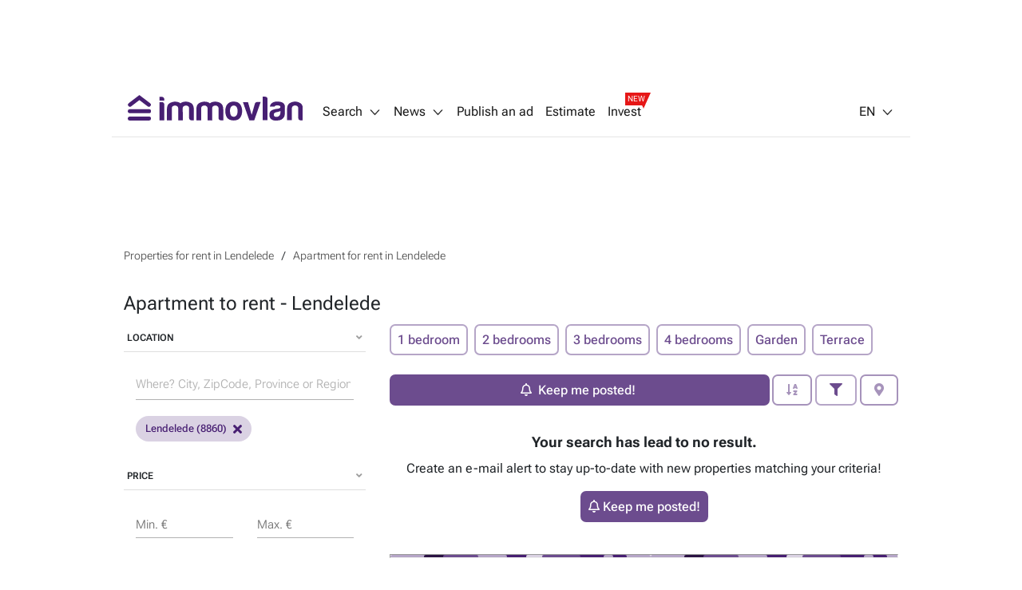

--- FILE ---
content_type: text/html; charset=utf-8
request_url: https://immovlan.be/en/real-estate/apartment/for-rent/lendelede
body_size: 30366
content:


<!DOCTYPE html>
<html lang="en">
<head>
    <meta charset="utf-8"/>
    <meta name="viewport" content="width=device-width, initial-scale=1.0, maximum-scale=1.0"/>
    <meta name="apple-itunes-app" content="app-id=968691127">
    <meta name="google-play-app" content="app-id=com.czaam">
    <meta name="p:domain_verify" content="735734281535384549ac78e4353b4147"/>

    
    <meta name="description" content="&#x1F50E; &#x1F3E2; Discover the full real-estate offer of flats to rent    in Lendelede &#x2B; more info about your future neighbourhood (&#x1F68C;, &#x1F686;,&#x1F687;,  &#x1F3EB;, &#x1F6CD;&#xFE0F;, &#x1F3E6;, ...)." />
    <meta name="keywords" content="apartment,&#x8;to rent,&#x8;Lendelede"/>
    <meta name="robots" content="index,follow"/>

    <link rel="canonical" href="https://immovlan.be/en/real-estate/apartment/for-rent/lendelede"/>

    <link rel="alternate" hreflang="nl" href="https://immovlan.be/nl/vastgoed/appartement/te-huur/lendelede"/>
    <link rel="alternate" hreflang="fr" href="https://immovlan.be/fr/immobilier/appartement/a-louer/lendelede"/>
    <link rel="alternate" hreflang="en" href="https://immovlan.be/en/real-estate/apartment/for-rent/lendelede"/>

    <meta name="twitter:card" content="summary"/>
    <meta name="twitter:site" content="@Immovlan_nl"/>
    <meta name="twitter:title" content="Apartment to rent    -  Lendelede. Immovlan"/>
    <meta name="twitter:description" content="&#x1F50E; &#x1F3E2; Discover the full real-estate offer of flats to rent    in Lendelede &#x2B; more info about your future neighbourhood (&#x1F68C;, &#x1F686;,&#x1F687;,  &#x1F3EB;, &#x1F6CD;&#xFE0F;, &#x1F3E6;, ...)."/>


    <meta property="og:title" content="Apartment to rent    -  Lendelede. Immovlan"/>
    <meta property="og:site_name" content="Immovlan"/>
    <meta property="og:type" content="website"/>
    <meta property="og:url" content="https://immovlan.be/en/real-estate/apartment/for-rent/lendelede"/>

    <meta property="og:image:alt" content="Apartment to rent    -  Lendelede. Immovlan"/>
    <meta property="og:description" content="&#x1F50E; &#x1F3E2; Discover the full real-estate offer of flats to rent    in Lendelede &#x2B; more info about your future neighbourhood (&#x1F68C;, &#x1F686;,&#x1F687;,  &#x1F3EB;, &#x1F6CD;&#xFE0F;, &#x1F3E6;, ...)."/>


    <meta name="cXenseParse:rbf-immovlan-section" content="Resultat" />


    <link rel="preconnect" href="https://www.googletagmanager.com" crossorigin>
    <link rel="preconnect" href="https://securepubads.g.doubleclick.net" crossorigin>
    <link rel="preconnect" href="https://ced.sascdn.com" crossorigin>
    <link rel="dns-prefetch" href="https://www.googletagmanager.com">
    <link rel="dns-prefetch" href="https://securepubads.g.doubleclick.net">
    <link rel="dns-prefetch" href="https://ced.sascdn.com">

    
    <link rel="preconnect" href="http://core-api-service.immovlan.svc.cluster.local">
    <link rel="dns-prefetch" href="http://core-api-service.immovlan.svc.cluster.local">
    <link rel="preconnect" href="http://search-api-service.immovlan.svc.cluster.local">
    <link rel="dns-prefetch" href="http://search-api-service.immovlan.svc.cluster.local">


    <script defer src="https://ced.sascdn.com/tag/3958/smart.js"></script>

    <title>Apartment to rent    -  Lendelede. Immovlan</title>

    <link rel="icon" href="/favicon.ico"/>

    <link href="/lib/font-awesome/webfonts/fa-brands-400.woff2" as="font" type="font/woff2" rel="preload" crossorigin />
    <link href="/lib/font-awesome/webfonts/fa-regular-400.woff2" as="font" type="font/woff2" rel="preload" crossorigin />
    <link href="/lib/font-awesome/webfonts/fa-solid-900.woff2" as="font" type="font/woff2" rel="preload" crossorigin />

    <link href="/fonts/roboto-flex/roboto-flex-300-normal-latin.woff2" as="font" type="font/woff2" rel="preload" crossorigin />
    <link href="/fonts/roboto-flex/roboto-flex-400-normal-latin.woff2" as="font" type="font/woff2" rel="preload" crossorigin />
    <link href="/fonts/roboto-flex/roboto-flex-500-normal-latin.woff2" as="font" type="font/woff2" rel="preload" crossorigin />
    <link href="/fonts/roboto-flex/roboto-flex-600-normal-latin.woff2" as="font" type="font/woff2" rel="preload" crossorigin />
    <link href="/fonts/roboto-flex/roboto-flex-700-normal-latin.woff2" as="font" type="font/woff2" rel="preload" crossorigin />

    <style>
        /* Roboto Flex - Self-Hosted Font Configuration */
        /* Optimized for performance with font-display: swap */
        @font-face {
            font-family: 'Roboto Flex';
            font-style: normal;
            font-weight: 300;
            font-display: swap;
            src: url('/fonts/roboto-flex/roboto-flex-300-normal-latin.woff2') format('woff2');
            unicode-range: U+0000-00FF, U+0131, U+0152-0153, U+02BB-02BC, U+02C6, U+02DA, U+02DC, U+0304, U+0308, U+0329, U+2000-206F, U+2074, U+20AC, U+2122, U+2191, U+2193, U+2212, U+2215, U+FEFF, U+FFFD;
        }

        @font-face {
            font-family: 'Roboto Flex';
            font-style: normal;
            font-weight: 400;
            font-display: swap;
            src: url('/fonts/roboto-flex/roboto-flex-400-normal-latin.woff2') format('woff2');
            unicode-range: U+0000-00FF, U+0131, U+0152-0153, U+02BB-02BC, U+02C6, U+02DA, U+02DC, U+0304, U+0308, U+0329, U+2000-206F, U+2074, U+20AC, U+2122, U+2191, U+2193, U+2212, U+2215, U+FEFF, U+FFFD;
        }

        @font-face {
            font-family: 'Roboto Flex';
            font-style: normal;
            font-weight: 500;
            font-display: swap;
            src: url('/fonts/roboto-flex/roboto-flex-500-normal-latin.woff2') format('woff2');
            unicode-range: U+0000-00FF, U+0131, U+0152-0153, U+02BB-02BC, U+02C6, U+02DA, U+02DC, U+0304, U+0308, U+0329, U+2000-206F, U+2074, U+20AC, U+2122, U+2191, U+2193, U+2212, U+2215, U+FEFF, U+FFFD;
        }

        @font-face {
            font-family: 'Roboto Flex';
            font-style: normal;
            font-weight: 600;
            font-display: swap;
            src: url('/fonts/roboto-flex/roboto-flex-600-normal-latin.woff2') format('woff2');
            unicode-range: U+0000-00FF, U+0131, U+0152-0153, U+02BB-02BC, U+02C6, U+02DA, U+02DC, U+0304, U+0308, U+0329, U+2000-206F, U+2074, U+20AC, U+2122, U+2191, U+2193, U+2212, U+2215, U+FEFF, U+FFFD;
        }

        @font-face {
            font-family: 'Roboto Flex';
            font-style: normal;
            font-weight: 700;
            font-display: swap;
            src: url('/fonts/roboto-flex/roboto-flex-700-normal-latin.woff2') format('woff2');
            unicode-range: U+0000-00FF, U+0131, U+0152-0153, U+02BB-02BC, U+02C6, U+02DA, U+02DC, U+0304, U+0308, U+0329, U+2000-206F, U+2074, U+20AC, U+2122, U+2191, U+2193, U+2212, U+2215, U+FEFF, U+FFFD;
        }
    </style>

    
    
        <link rel="stylesheet" href="/css/v1/main.min.css?v=JOyTNI8y8x2kN6lat4XkrvyfvYDTNrq1wbKBW1bLyVc" media="all" />
    

    <script>
        var CURRENT_LANGUAGE = 'en';
        var IS_USER_AUTHENTICATED = 'False';
        var MEMBER_ID = '';
        var MEMBER_EMAIL = '';
        var DIDOMI_ENVIRONMENT_KEY = 'jNdfNhGH';
        var GTM_CONTAINER_ID = 'GTM-KKTD42';
        var SMART_SITE_ID = '503022';
        var SMART_NETWORK_ID = '3958';
        var ENVIRONMENT = 'production';
        var DISABLE_LAZY_LOAD = true;
        var DISABLE_DMP = false;
        var INCLUDED_ROUTES_G_TAP = ["/(nl|fr|en)/(project)?detail/.+","/(nl|fr|en)/(vastgoed|real-estate|immobilier).+","/(nl|fr|en)$"];
        var INCLUDED_ROUTES_APP_BANNER = ["/(nl|fr|en)/(project)?detail/.+","/(nl|fr|en)/(vastgoedgids|directory|guideimmobilier).*","/(nl|fr|en)/(vastgoed|real-estate|immobilier).+","/(nl|fr|en)/?$"];
        var APP_BANNER_ENABLED = 'True';

        var layoutParams = new URLSearchParams(window.location.search);
        if (window.ENVIRONMENT === 'production' &&
            !(layoutParams.has('dfplog') || layoutParams.has('forcelog'))) {
            console.group = function () {
            };
            console.log = function () {
            };
        }
    </script>

    <!-- Google Tag Manager -->
    <script>(function (w, d, s, l, i) {
            w[l] = w[l] || [];
            w[l].push({'gtm.start': new Date().getTime(), event: 'gtm.js'});
            var f = d.getElementsByTagName(s)[0], j = d.createElement(s);
            j.async = true;
            j.src = "https://tracking.immovlan.be/qugxoejji.js?" + i;
            f.parentNode.insertBefore(j, f);
        })(window, document, 'script', 'dataLayer', 'i=AA5XIjs1Sj4iPi5RXV4RSFtEW0MLFlocBAcFEwMZCVsLDw%3D%3D');</script>
    <!-- End Google Tag Manager -->

    

    <style>
        #rossel-leader-top.minHeight { min-height: 100px; }

        @media (min-width: 992px) {
            body.topPadding { padding-top: 102px; }

            #main_container.minWidth {
                margin: auto;
                max-width: 1000px;
            }

            #rossel-leader-top.minHeight { min-height: 90px; }
        }

        .similar-products {
            position: relative;
        }
    </style>

    

    
        <link rel="stylesheet" href="/css/mdb-search.min.css?v=97nbBOURRGXYrcQHqAqBLnaZR0H4SyjLJvx7mCYYTHI" media="all" />
        <link rel="stylesheet" href="/css/search-list.min.css?v=6o2-owQorySi6Gto6wOgQcTVJMOd9YDT0L1m3msxY0o" />
    


    <script type="application/ld&#x2B;json">
        {
            "@context": "https://schema.org",
            "@type": "Organization",
            "name": "Immovlan",
            "url": "https://immovlan.be",
            "logo": {
                "@type": "ImageObject",
                "url": "https://immovlan.be/images/v2/logo.svg"
            },
            "description": "Discover all real estate for sale and for rent: houses, apartments, businesses, garages, offices, land for agriculture or development, student rooms, studios and many other properties.",
            "aggregateRating": {
              "type": "AggregateRating",
              "ratingValue": "4.6",
              "reviewCount": "4482"
            }
        }
    </script>

    

    <!-- Start of HubSpot Embed Code -->
    <script type="text/javascript" id="hs-script-loader" async defer src="https://js-eu1.hs-scripts.com/26946534.js"></script>
    <!-- End of HubSpot Embed Code -->

</head>
<body class="en-lang  topPadding">

<!-- Google Tag Manager (noscript) -->
<noscript>
    <iframe src="https://tracking.immovlan.be/ns.html?id=GTM-KKTD42" height="0" width="0"
            style="display:none;visibility:hidden"></iframe>
</noscript>
<!-- End Google Tag Manager (noscript) -->


<div id="main_container" class="d-flex flex-column minWidth">
    <div class="wall-left"></div>
    <div class="wall-right"></div>
    <div id="rossel-oop" style="height: 0;"></div>

    <header class="sticky-content" data-offsettop="0">
        


<div class="navbar">
    <a href="/en">
      <img src="/images/v2/logo.svg" id="logo" alt="immovlan" />
    </a>
    <i class="mi mi-md mi-open-menu"></i>
    <div class="menu">
        <nav class="nav-left">
            <ul>
                <li class="dropdown_1st" id="myDropdown">
                    <span class="dropbtn">Search<i class="mi mi-arrow-b margin-left-05"></i></span>
                    <ul>
                        <li>
                            <a href="/en">In Belgium</a>
                        </li>
                        <li>
                            <a id="search-by-vlan-code-link" href="/en#search-by-vlan-code">Immovlan code</a>
                        </li>
                        <li>
                            <a href="/en/directory">Find a pro</a>
                        </li>
                        <li class="dropdown_2nd">
                            <span>Abroad</span>
                            <ul>
                                <li>
                                    <a href="/en/international/real-estate/france">France</a>
                                </li>
                                <li>
                                    <a href="/en/international/real-estate/spain">Spain</a>
                                </li>
                                <li>
                                    <a href="/en/international/real-estate/italy">Italy</a>
                                </li>
                                <li>
                                    <a href="/en/international/real-estate/the-netherlands">The Netherlands</a>
                                </li>
                                <li>
                                    <a href="/en/international/real-estate/luxemburg">Luxemburg</a>
                                </li>
                                <li>
                                    <a href="/en/international/real-estate/overview">Other</a>
                                </li>
                            </ul>
                        </li>
                        <li>
                            <a href="https://help.immovlan.be/en/wikimmovlan"
                               target="_blank"
                               rel="nofollow">Help</a>
                        </li>
                    </ul>
                </li>

                <li class="dropdown_1st" id="myDropdown">
                    <span class="dropbtn">News<i class="mi mi-arrow-b margin-left-05"></i></span>
                    <ul>
                        <li>
                            <a href="/en/content">Real estate news</a>
                        </li>
                            <li>
                                <a href="/en/content/real-estate-guides">Guides</a>
                            </li>
                            <li>
                                <a href="/en/content/practical-tips">Practical tips</a>
                            </li>
                            <li>
                                <a href="/en/content/energy">Energy</a>
                            </li>
                            <li>
                                <a href="/en/content/innovation-technology">Innovations - technology</a>
                            </li>
                            <li>
                                <a href="/en/content/news">News</a>
                            </li>
                            <li>
                                <a href="/en/content/finance">Finance</a>
                            </li>
                            <li>
                                <a href="/en/content/legal">Legal</a>
                            </li>
                    </ul>
                </li>

                <li>
                    <a rel="nofollow" href="/en/ad">
                        Publish an ad
                    </a>
                </li>

                <li>
                    <a rel="nofollow" href="/en/valuate">
                        Estimate
                    </a>
                </li>

                <li>
                    <a rel="nofollow" class="with-new-tag" href="/en/invest">
                        Invest
                        <span class="new-tag-container">
                            <span class="new-tag-content">NEW</span>
                        </span>
                    </a>
                </li>
            </ul>
        </nav>
        <nav class="nav-right">
            <ul>
                <li>
                    <div id="login-partial-container"></div>
                </li>
                <li class="dropdown_1st lang-menu">
                    


    <span class="dropbtn">EN<i class="mi mi-arrow-b margin-left-05"></i></span>
    <ul>
                <li class="">
                    <a href="https://immovlan.be/nl/vastgoed/appartement/te-huur/lendelede">NL</a>
                </li>
                <li class="">
                    <a href="https://immovlan.be/fr/immobilier/appartement/a-louer/lendelede">FR</a>
                </li>
                <li class="lng-active">
                    <a href="https://immovlan.be/en/real-estate/apartment/for-rent/lendelede">EN</a>
                </li>
    </ul>

                </li>
            </ul>
        </nav>
    </div>
</div>
        
    </header>

    <div class="container pb-3 flex-grow">

        <div id="browser-support-container"></div>

        






<div id="rossel-leader-top" class="text-center my-3 minHeight"></div>

<div class="row no-gutters mt-3">
    <div class="col-12">

        <div id="meta-results">
            
    <script type="application/ld&#x2B;json">
    {
        "@context": "https://schema.org",
        "@type": "BreadcrumbList",
        "numberOfItems": 2,
        "itemListElement": [
                 {
                  "@type": "ListItem",
                  "position": 1,
                  "item": {
                      "@id": "https://immovlan.be/en/search/list?urlcity=lendelede&amp;transactiontypes=for-rent,to-share&amp;propertytypes=house,apartment",
                      "name": "Properties for rent in Lendelede"
                  }
                 } ,
                 {
                  "@type": "ListItem",
                  "position": 2,
                  "item": {
                      "@id": "https://immovlan.be/en/real-estate/apartment/for-rent/lendelede",
                      "name": "Apartment for rent in Lendelede"
                  }
                 } 
        ]
    }
    </script>
    <nav aria-label="breadcrumb" class="breadcrumb mt-2 d-none d-md-flex">
        <ol>
                <li>
                    <a href="https://immovlan.be/en/search/list?urlcity=lendelede&amp;transactiontypes=for-rent,to-share&amp;propertytypes=house,apartment"
                       title="Properties for rent in Lendelede"
                       rel="nofollow">
                        <span>Properties for rent in Lendelede</span>
                    </a>
                </li>
                <li>
                    <a href="https://immovlan.be/en/real-estate/apartment/for-rent/lendelede"
                       title="Apartment for rent in Lendelede"
                       rel="">
                        <span>Apartment for rent in Lendelede</span>
                    </a>
                </li>
        </ol>
    </nav>
    <nav aria-label="breadcrumb" class="breadcrumb mt-2 d-lg-none d-flex">
        <ol>
                <li>
                    <a href="https://immovlan.be/en/real-estate/apartment/for-rent/lendelede"
                       title="Apartment for rent in Lendelede"
                       rel="">
                        <span>Apartment for rent in Lendelede</span>
                    </a>
                </li>
        </ol>
    </nav>

<div class="row">
    <div class="col-12">
        <h1>
            Apartment to rent    -  Lendelede
        </h1>
    </div>
</div>
        </div>

        <div class="row">
            <div class="col-sm-12 col-md-6 col-lg-4 d-none d-md-flex">
                <aside id="filter-results">

                    <div id="propertytype-facets"></div>

                    <div id="transactiontype-facets"></div>

                    
<div class="card mb-1 d-none d-md-flex" id="location-autocomplete-card">
    <div class="card-header text-uppercase accordion-button" id="location-autocomplete-card-header" aria-expanded="true" aria-controls="location-autocomplete-card-body" data-target="#location-autocomplete-card-body" data-toggle="collapse">
        Location
        <div class="float-right grey-text"><i class="fas fa-angle-down"></i></div>
    </div>
    <div class="container collapse show" id="location-autocomplete-card-body" aria-labelledby="location-autocomplete-card-header" data-parent="#location-autocomplete-card">
        <div class="card-body">
            <div class="form-input input-group pt-1 mt-1">
                <input type="search" placeholder="Where? City, ZipCode, Province or Region" class="form-control mdb-autocomplete px-0 chips-input" autocomplete="off" name="search" style="width: 100%;">
            </div>
            <div class="chips-placeholder"></div>
        </div>
    </div>
</div>

                    
    <div class="card mb-1 d-none d-md-flex" id="price-range-card">
        <div class="card-header text-uppercase accordion-button" id="price-range-card-header" aria-expanded="true" aria-controls="price-range-card-body" data-target="#price-range-card-body" data-toggle="collapse">
            Price
            <div class="float-right grey-text"><i class="fas fa-angle-down"></i></div>
        </div>
        <div class="container collapse show" id="price-range-card-body" aria-labelledby="price-range-card-header" data-parent="#price-range-card">
            <div class="card-body">
                <div class="row">
                    <div class="col">
                        <div class="form-input">
                            <input type="number" id="price-range-from" class="form-control" />
                            <label class="form-label " for="price-range-from">Min. &#x20AC;</label>
                        </div>
                    </div>
                    <div class="col">
                        <div class="form-input">
                            <input type="number" id="price-range-to" class="form-control" />
                            <label class="form-label " for="price-range-to">Max. &#x20AC;</label>
                        </div>
                    </div>
                </div>
            </div>
        </div>
    </div>


                    <div id="epc-rating-facets"></div>

                    
    <div class="card mb-1 d-none d-md-flex" id="bedroom-range-card">
        <div class="card-header text-uppercase accordion-button" id="bedroom-range-card-header" aria-expanded="true" aria-controls="bedroom-range-card-body" data-target="#bedroom-range-card-body" data-toggle="collapse">
            Bedrooms
            <div class="float-right grey-text"><i class="fas fa-angle-down"></i></div>
        </div>
        <div class="container collapse show" id="bedroom-range-card-body" aria-labelledby="bedroom-range-card-header" data-parent="#bedroom-range-card">
            <div class="card-body">
                <div class="row">
                    <div class="col">
                        <div class="form-input">
                            <input type="number" id="bedroom-range-from" class="form-control" />
                            <label class="form-label " for="bedroom-range-from">Min.</label>
                        </div>
                    </div>
                    <div class="col">
                        <div class="form-input">
                            <input type="number" id="bedroom-range-to" class="form-control" />
                            <label class="form-label " for="bedroom-range-to">Max.</label>
                        </div>
                    </div>
                </div>
            </div>
        </div>
    </div>



                    <div class="button button-secondary button-block mb-3"
                         id="btn-advanced-filters-modal"
                         data-toggle="modal"
                         data-target="advanced-filters-modal">
                        <i class="fas fa-filter space" aria-hidden="true"></i>More criteria
                        <span id="badge-filter-count-sidebar" class="invisible "></span>
                    </div>

                    


<div class="card mb-3 d-none d-md-flex" id="alert-box-card">
    <div class="container">
        <div class="row margin-bottom-15 margin-bottom-lg-0 modal-info">
            <p>
                <b>Get notified as soon as a new property matching your search appears!</b><br/>
                Receive an email each time there&#x27;s a property that meets your criteria!
            </p>
                <button id="create-alert-button" class="button button-block button-secondary" data-can-create-alert="True">
                    Keep me posted!
                </button>
        </div>
    </div>
</div>

                </aside>
            </div>

            <div class="col-sm-12 col-md-6 col-lg-8">

                <section id="search-results" style="position: relative;">
                    


<style>
    .btn-contact-property * { pointer-events: none; }

    .lazy-img {
        max-width: 100%;
        width: 100%;
    }
</style>

    <div id="search-loader"></div>
    <div class="row">
        <div class="col-12 mb-2 spotlight-button-container ">
            <a data-value-from="1" data-value-to="1" class="button button-secondary text-nowrap margin-bottom-05 margin-right-05 bedroom-shortcut">1 bedroom</a>
            <a data-value-from="2" data-value-to="2" class="button button-secondary text-nowrap margin-bottom-05 margin-right-05 bedroom-shortcut">2 bedrooms</a>
            <a data-value-from="3" data-value-to="3" class="button button-secondary text-nowrap margin-bottom-05 margin-right-05 bedroom-shortcut">3 bedrooms</a>
            <a data-value-from="4" data-value-to="4" class="button button-secondary text-nowrap margin-bottom-05 margin-right-05 bedroom-shortcut">4 bedrooms</a>
            <a data-value-tag="hasgarden" class="button button-secondary text-nowrap margin-bottom-05 margin-right-05 tag-shortcut">Garden</a>
            <a data-value-tag="hasterrace" class="button button-secondary text-nowrap margin-bottom-05 margin-right-05 tag-shortcut">Terrace</a>
        </div>
    </div>
    <div class="row py-2 mb-3 sticky-content bg-white sticky-action-bar" data-offsettop="68">
        <div class="col-12" id="filter-top">
            <div class="button-group w-100" role="group">
                            <button id="create-alert-button-top" class="button button-primary flex-button text-nowrap alert-button-top-container mr-1">
                                <i class="fa fa-bell space"></i><span class="m-1">Keep me posted!</span>
                            </button>

                <button class="button button-secondary dropdown-toggle px-3 text-nowrap  disabled"
                        type="button"
                        id="dropdownSearchButton"
                        data-toggle="dropdown"
                        aria-expanded="false">
                    <i class="fas fa-sort-alpha-down " aria-hidden="true"></i>
                </button>
                

                <ul class="dropdown-menu dropdown-menu-right sorting text-nowrap" aria-labelledby="dropdownSearchButton">
                    <li>
                        <a class="dropdown-item active" data-value-field="" data-value-direction="" rel="nofollow" href="/en/real-estate/apartment/for-rent/lendelede">Recent ads</a>
                    </li>
                    <li>
                        <a class="dropdown-item " data-value-field="price" data-value-direction="ascending" rel="nofollow" href="/en/real-estate/apartment/for-rent/lendelede?sortby=price&amp;sortdirection=ascending">Price (low to high)</a>
                    </li>
                    <li>
                        <a class="dropdown-item " data-value-field="price" data-value-direction="descending" rel="nofollow" href="/en/real-estate/apartment/for-rent/lendelede?sortby=price&amp;sortdirection=descending">Price (high to low)</a>
                    </li>
                    <li>
                        <a class="dropdown-item " data-value-field="nrOfBedrooms" data-value-direction="ascending" rel="nofollow" href="/en/real-estate/apartment/for-rent/lendelede?sortby=nrofbedrooms&amp;sortdirection=ascending">Bedrooms (low to high)</a>
                    </li>
                    <li>
                        <a class="dropdown-item " data-value-field="nrOfBedrooms" data-value-direction="descending" rel="nofollow" href="/en/real-estate/apartment/for-rent/lendelede?sortby=nrofbedrooms&amp;sortdirection=descending">Bedrooms (high to low)</a>
                    </li>
                    <li>
                        <a class="dropdown-item " data-value-field="totalSurface" data-value-direction="ascending" rel="nofollow" href="/en/real-estate/apartment/for-rent/lendelede?sortby=totalsurface&amp;sortdirection=ascending">Surface (low to high)</a>
                    </li>
                    <li>
                        <a class="dropdown-item " data-value-field="totalSurface" data-value-direction="descending" rel="nofollow" href="/en/real-estate/apartment/for-rent/lendelede?sortby=totalsurface&amp;sortdirection=descending">Surface (high to low)</a>
                    </li>
                    <li>
                        <a class="dropdown-item " data-value-field="zipCode" data-value-direction="ascending" rel="nofollow" href="/en/real-estate/apartment/for-rent/lendelede?sortby=zipcode&amp;sortdirection=ascending">Zip code (low to high)</a>
                    </li>
                    <li>
                        <a class="dropdown-item " data-value-field="zipCode" data-value-direction="descending" rel="nofollow" href="/en/real-estate/apartment/for-rent/lendelede?sortby=zipcode&amp;sortdirection=descending">Zip code (high to low)</a>
                    </li>
                </ul>

                <button class="button button-secondary ml-1 px-3  text-nowrap"
                        id="btn-filters-modal-mobile"
                        data-toggle="modal"
                        data-target="advanced-filters-modal">
                    <i class="fas fa-filter " aria-hidden="true"></i>
                    <span id="badge-filter-count-sidebar" class=""></span>
                </button>

                        <a class="button button-secondary ml-1 px-3  text-nowrap disabled" id="viewOnMap" rel="nofollow">
                            <i class="fas fa-map-marker-alt" aria-hidden="true"></i>
                        </a>
            </div>
        </div>
    </div>
            <h2 class="text-center pt-0 pt-md-2">
                <strong>Your search has lead to no result.</strong>
            </h2>
            <div class="text-center" id="create-alert-few-results-container">
                <p>
                    Create an e-mail alert to stay up-to-date with new properties matching your criteria!
                </p>
                <button id="create-alert-button-few-results" class="button button-primary flex-button capitalize-first text-nowrap alert-button-top-container">
                    <i class="fa fa-bell space"></i>Keep me posted!
                </button>
            </div>
    <div id="search-alert-block" class="col-12">
    </div>

                </section>

                <div id="search-nearby-results" class="sticky-stopper">
                    


        <hr class="hr-03-f0f0f0">
        <div class="row mb-2">
            <div class="col-lg-12">
                <p class="lead text-center">Below you can find some more interesting places in the surroundings of Lendelede (8860).</p>
            </div>
        </div>
            <article itemscope itemtype="http://schema.org/Apartment" 
                     data-url="https://immovlan.be/en/detail/apartment/for-rent/8870/izegem/rbv06704" 
                     class="list-view-item mb-3 card card-border ">
                <div class="row">
                    <div class="col-lg-5 card-image ">

                        <div class="media-pic">
                            <a href="https://immovlan.be/en/detail/apartment/for-rent/8870/izegem/rbv06704" title="Apartment for rent Izegem (RBV06704)" rel="nofollow">
                                <div class="media-pic-wrapper">
                                    <img class="centered-and-cropped lazyload" alt="Apartment for rent Izegem (RBV06704)" title="Apartment for rent Izegem (RBV06704)" src="/images/nopic.svg" data-src="https://api-image.immovlan.be/v1/property/RBV06704/thumbnail-webp/Medium?h=280" itemprop="photo" content="https://api-image.immovlan.be/v1/property/RBV06704/thumbnail-webp/Medium?h=280" />

                                        <div class="ribbon ribbon-top-left is-new">
                                            <span>New</span>
                                        </div>


                                            <div class="energy-consumption epc-water-mark FlandersB"></div>
                                </div>
                            </a>
                        </div>


                            <div class="favorite favorite-top-right">
                                <button class="button btn-favorite" data-value-id="RBV06704" aria-label="Save this property" title="Add to favorites">
                                    <i class="far fa-star"></i>
                                </button>
                            </div>

                    </div>
                    <div class="col-lg-7 pl-lg-0">
                        <div class="card-body position-relative ">
                            <div class="clearfix position-relative">
                                <div class="float-right text-right">

                                        <span class="prefix grey-text text-right"></span>
                                        <strong class="list-item-price">730 &#x20AC;</strong>

                                </div>
                                <div class="long-and-truncated">
                                    <h2 class="card-title ellipsis pr-2 mt-1 mb-0">

                                            <a href="https://immovlan.be/en/detail/apartment/for-rent/8870/izegem/rbv06704" title="Apartment for rent" rel="nofollow">Apartment for rent</a>

                                    </h2>
                                </div>
                                <p class="mb-1 wp-75" itemprop="address" itemscope itemtype="http://schema.org/PostalAddress">
                                    <span itemprop="postalCode">8870</span>
                                    <span itemprop="addressLocality">Izegem</span>
                                </p>


                            </div>
                            <p class="list-item-description mb-2">
                                <span itemprop="description">Discover this charming apartment for rent in Izegem, offering an excellent opportunity for comfortable city living. Situated on the first floor of a well-maintained building, this property features a total living area of 80 square meters, providing a practical and inviting space for tenants. The apartment boasts two bedrooms, ideal for singles, couples, or small families seeking a home in a vibrant community. The interior layout includes a welcoming entrance hall with a toilet and wardrobe, a spacious living room connected to a large kitchen with a cozy breakfast nook, and a central corridor leading to the bedrooms and bathroom. The apartment&#x27;s design emphasizes functionality and comfort, complemented by modern features such as double glazing and an efficient warmtepomp (heat pump) heating system, ensuring energy efficiency and low running costs. Located at Wolvestraat 6a a1 in Izegem, this property benefits from its strategic position within the city. Izegem is renowned for its lively community atmosphere, cultural attractions, and convenient amenities. The building itself features an elevator, making access effortless for residents, and the apartment&#x2019;s orientation on the first floor provides easy outdoor access and natural light. An optional garage is available for rent at &#x20AC;50 per month, offering secure parking convenience. The monthly rent of &#x20AC;730 includes water charges, with immediate availability allowing tenants to move in without delay. The apartment is part of a well-maintained complex built in 1985, with a total of four floors and three facades, which adds to its street appeal and environmental integration. This property presents an attractive combination of modern comforts and practical features. The EPC (Energy Performance Certificate) indicates an energy consumption rating of 138 kWh/m&#xB2; per year, reflecting its energy-efficient design, reinforced by double-glazed windows and a heat pump heating system. The building&#x2019;s infrastructure is in good condition, although the electrical installation certificate is not available. For prospective tenants looking for a comfortable, well-equipped apartment in Izegem with excellent amenities and immediate availability, this residence offers a compelling opportunity. Contact us today to arrange a viewing or to discuss further details about this exceptional rental property.&nbsp;<a href="https://immovlan.be/en/detail/apartment/for-rent/8870/izegem/rbv06704" rel="nofollow">Want to know more?</a></span>
                            </p>
                            <div class="list-item-details owner-logo-space">
                                    <div class="d-flex justify-content-start flex-wrap mx-1">
                                            <span class="property-highlight margin-bottom-05 margin-right-05">
                                                <strong>2</strong>
                                                Bedroom(s)
                                            </span>
                                            <span class="property-highlight margin-bottom-05 margin-right-05">
                                                <strong>80</strong>
                                                 m&#xB2;
                                            </span>
                                            <span class="property-highlight margin-bottom-05 margin-right-05">
                                                <strong>1</strong>
                                                Bathroom(s)
                                            </span>
                                    </div>
                            </div>
                                <div class="owner-logo">
                                        <div class="owner-logo-url" data-value-url="/tracking/prouser/logo-click/goto?proUserId=40481&amp;language=en" data-value-id="40481">
                                            <img src="https://api-image.immovlan.be/v1/prouser/01280967/logo/English/webp/Small" alt="Coventa" title="Coventa" />
                                        </div>
                                </div>
                        </div>
                        
                        <!--DESKTOP-->
                            <div class="btn-group d-none d-lg-flex">
                                    <div class="button button-primary mt-auto text-capitalize flex-button btn-contact-property" data-value-id="RBV06704">contact</div>
                                <a class="button button-secondary mt-auto ml-2 text-capitalize flex-button" href="https://immovlan.be/en/detail/apartment/for-rent/8870/izegem/rbv06704" rel="nofollow">details</a>
                            </div>   

                        <!--MOBILE-->
                            <div class="btn-group d-flex d-lg-none">
                                    <div class="button button-lg button-primary button-with-icon mt-auto button-no-radius flex-button btn-contact-property"
                                         data-value-id="RBV06704" aria-label="Contact by email">
                                        <i class="mi mi-mail mi-white"></i> <span class="text-truncate">Email</span>
                                    </div>

                                    <div class="button button-lg button-secondary button-with-icon button-no-radius mt-auto flex-button masked-phone"
                                         ata-value-id="RBV06704"
                                         data-value-property-id="10473348"
                                         data-value-project-id=""
                                         data-value-prouser-id="40481"
                                         data-value-prouser-types="estateAgents"
                                         data-value-prouser-type="estateAgents">
                                        <i class="mi mi-phone mi-primary"></i> <span class="text-truncate">Call</span>
                                    </div>
                                    <div class="button button-lg button-secondary button-no-radius mt-auto flex-button btn-contact-owner clean-phone"
                                         data-value-phone="&#x2B;32 51 22 20 51"
                                         data-value-id="RBV06704"
                                         data-value-property-id="10473348"
                                         data-value-project-id=""
                                         data-value-prouser-id="40481"
                                         data-value-prouser-types="estateAgents"
                                         data-value-prouser-type="estateAgents"
                                         aria-label="Contact by phone">
                                        &#x2B;32 51 22 20 51
                                    </div>
                            </div>                            
                    </div>
                </div>
            </article>
            <script type="application/ld&#x2B;json">
                {
                    "@context": "https://schema.org",
                    "@type": "RealEstateListing",
                    "datePosted": "1/20/2026 9:44:07&#x202F;PM"
                }
            </script>
                <script type="application/ld&#x2B;json">
                    {
                        "@context": "https://schema.org",
                        "@type": "RentAction",
                        "price": "730",
                        "priceCurrency": "EUR"
                    }
                </script>
            <article itemscope itemtype="http://schema.org/Apartment" 
                     data-url="https://immovlan.be/en/detail/apartment/for-rent/8531/hulste/rbv04088" 
                     class="list-view-item mb-3 card card-border ">
                <div class="row">
                    <div class="col-lg-5 card-image ">

                        <div class="media-pic">
                            <a href="https://immovlan.be/en/detail/apartment/for-rent/8531/hulste/rbv04088" title="Apartment for rent Hulste (RBV04088)" rel="nofollow">
                                <div class="media-pic-wrapper">
                                    <img class="centered-and-cropped lazyload" alt="Apartment for rent Hulste (RBV04088)" title="Apartment for rent Hulste (RBV04088)" src="/images/nopic.svg" data-src="https://api-image.immovlan.be/v1/property/RBV04088/thumbnail-webp/Medium?h=280" itemprop="photo" content="https://api-image.immovlan.be/v1/property/RBV04088/thumbnail-webp/Medium?h=280" />

                                        <div class="ribbon ribbon-top-left is-new">
                                            <span>New</span>
                                        </div>


                                            <div class="energy-consumption epc-water-mark FlandersSingleA"></div>
                                </div>
                            </a>
                        </div>


                            <div class="favorite favorite-top-right">
                                <button class="button btn-favorite" data-value-id="RBV04088" aria-label="Save this property" title="Add to favorites">
                                    <i class="far fa-star"></i>
                                </button>
                            </div>

                    </div>
                    <div class="col-lg-7 pl-lg-0">
                        <div class="card-body position-relative ">
                            <div class="clearfix position-relative">
                                <div class="float-right text-right">

                                        <span class="prefix grey-text text-right"></span>
                                        <strong class="list-item-price">650 &#x20AC;</strong>

                                </div>
                                <div class="long-and-truncated">
                                    <h2 class="card-title ellipsis pr-2 mt-1 mb-0">

                                            <a href="https://immovlan.be/en/detail/apartment/for-rent/8531/hulste/rbv04088" title="Apartment for rent" rel="nofollow">Apartment for rent</a>

                                    </h2>
                                </div>
                                <p class="mb-1 wp-75" itemprop="address" itemscope itemtype="http://schema.org/PostalAddress">
                                    <span itemprop="postalCode">8531</span>
                                    <span itemprop="addressLocality">Hulste</span>
                                </p>


                            </div>
                            <p class="list-item-description mb-2">
                                <span itemprop="description">This bright top-floor apartment offers a pleasant combination of comfort and space. It features one bedroom and a bathroom with a spacious bathtub. The open and spacious living space seamlessly connects to the open kitchen. Adjacent to the living space is a terrace, perfect for enjoying fresh air and beautiful views. An ideal apartment for those who want comfortable and stylish living. for a visit mail us at info@property-vastgoed.&nbsp;<a href="https://immovlan.be/en/detail/apartment/for-rent/8531/hulste/rbv04088" rel="nofollow">Want to know more?</a></span>
                            </p>
                            <div class="list-item-details owner-logo-space">
                                    <div class="d-flex justify-content-start flex-wrap mx-1">
                                            <span class="property-highlight margin-bottom-05 margin-right-05">
                                                <strong>1</strong>
                                                Bedroom(s)
                                            </span>
                                            <span class="property-highlight margin-bottom-05 margin-right-05">
                                                <strong>10 m&#xB2;</strong>
                                                Terrace
                                            </span>
                                            <span class="property-highlight margin-bottom-05 margin-right-05">
                                                <strong>1</strong>
                                                Bathroom(s)
                                            </span>
                                    </div>
                            </div>
                                <div class="owner-logo">
                                        <div class="owner-logo-url" data-value-url="/tracking/prouser/logo-click/goto?proUserId=45513&amp;language=en" data-value-id="45513">
                                            <img src="https://api-image.immovlan.be/v1/prouser/RMG01398585/logo/English/webp/Small" alt="Property Vastgoed" title="Property Vastgoed" />
                                        </div>
                                </div>
                        </div>
                        
                        <!--DESKTOP-->
                            <div class="btn-group d-none d-lg-flex">
                                    <div class="button button-primary mt-auto text-capitalize flex-button btn-contact-property" data-value-id="RBV04088">contact</div>
                                <a class="button button-secondary mt-auto ml-2 text-capitalize flex-button" href="https://immovlan.be/en/detail/apartment/for-rent/8531/hulste/rbv04088" rel="nofollow">details</a>
                            </div>   

                        <!--MOBILE-->
                            <div class="btn-group d-flex d-lg-none">
                                    <div class="button button-lg button-primary button-with-icon mt-auto button-no-radius flex-button btn-contact-property"
                                         data-value-id="RBV04088" aria-label="Contact by email">
                                        <i class="mi mi-mail mi-white"></i> <span class="text-truncate">Email</span>
                                    </div>

                                    <div class="button button-lg button-secondary button-with-icon button-no-radius mt-auto flex-button masked-phone"
                                         ata-value-id="RBV04088"
                                         data-value-property-id="10468914"
                                         data-value-project-id=""
                                         data-value-prouser-id="45513"
                                         data-value-prouser-types="estateAgents"
                                         data-value-prouser-type="estateAgents">
                                        <i class="mi mi-phone mi-primary"></i> <span class="text-truncate">Call</span>
                                    </div>
                                    <div class="button button-lg button-secondary button-no-radius mt-auto flex-button btn-contact-owner clean-phone"
                                         data-value-phone="&#x2B;32 56 96 08 00"
                                         data-value-id="RBV04088"
                                         data-value-property-id="10468914"
                                         data-value-project-id=""
                                         data-value-prouser-id="45513"
                                         data-value-prouser-types="estateAgents"
                                         data-value-prouser-type="estateAgents"
                                         aria-label="Contact by phone">
                                        &#x2B;32 56 96 08 00
                                    </div>
                            </div>                            
                    </div>
                </div>
            </article>
            <script type="application/ld&#x2B;json">
                {
                    "@context": "https://schema.org",
                    "@type": "RealEstateListing",
                    "datePosted": "1/16/2026 8:19:59&#x202F;PM"
                }
            </script>
                <script type="application/ld&#x2B;json">
                    {
                        "@context": "https://schema.org",
                        "@type": "RentAction",
                        "price": "650",
                        "priceCurrency": "EUR"
                    }
                </script>
            <article itemscope itemtype="http://schema.org/Apartment" 
                     data-url="https://immovlan.be/en/detail/apartment/for-rent/8870/izegem/rbv01129" 
                     class="list-view-item mb-3 card card-border ">
                <div class="row">
                    <div class="col-lg-5 card-image ">

                        <div class="media-pic">
                            <a href="https://immovlan.be/en/detail/apartment/for-rent/8870/izegem/rbv01129" title="Apartment for rent Izegem (RBV01129)" rel="nofollow">
                                <div class="media-pic-wrapper">
                                    <img class="centered-and-cropped lazyload" alt="Apartment for rent Izegem (RBV01129)" title="Apartment for rent Izegem (RBV01129)" src="/images/nopic.svg" data-src="https://api-image.immovlan.be/v1/property/RBV01129/thumbnail-webp/Medium?h=280" itemprop="photo" content="https://api-image.immovlan.be/v1/property/RBV01129/thumbnail-webp/Medium?h=280" />

                                        <div class="ribbon ribbon-top-left is-new">
                                            <span>New</span>
                                        </div>


                                </div>
                            </a>
                        </div>


                            <div class="favorite favorite-top-right">
                                <button class="button btn-favorite" data-value-id="RBV01129" aria-label="Save this property" title="Add to favorites">
                                    <i class="far fa-star"></i>
                                </button>
                            </div>

                    </div>
                    <div class="col-lg-7 pl-lg-0">
                        <div class="card-body position-relative ">
                            <div class="clearfix position-relative">
                                <div class="float-right text-right">

                                        <span class="prefix grey-text text-right"></span>
                                        <strong class="list-item-price">680 &#x20AC;</strong>

                                </div>
                                <div class="long-and-truncated">
                                    <h2 class="card-title ellipsis pr-2 mt-1 mb-0">

                                            <a href="https://immovlan.be/en/detail/apartment/for-rent/8870/izegem/rbv01129" title="Apartment for rent" rel="nofollow">Apartment for rent</a>

                                    </h2>
                                </div>
                                <p class="mb-1 wp-75" itemprop="address" itemscope itemtype="http://schema.org/PostalAddress">
                                    <span itemprop="postalCode">8870</span>
                                    <span itemprop="addressLocality">Izegem</span>
                                </p>


                            </div>
                            <p class="list-item-description mb-2">
                                <span itemprop="description">Discover this charming and bright apartment situated in the heart of Izegem, offering a practical and comfortable living space ideal for tenants seeking a well-located property. Located on the first floor of residence Ter Weyngaerd, this apartment benefits from convenient access via both elevator and staircase. Upon entering, you are welcomed into a hallway that provides access to all rooms and features an integrated wardrobe, enhancing storage options. The spacious living area is bathed in natural light, offering a beautiful view over the vibrant Melkmarkt square. Large sliding doors lead to a balcony equipped with an electric sunshade, allowing for outdoor relaxation while enjoying scenic surroundings. The kitchen is finished in timeless white formica and includes modern appliances such as a vitroceramic cooktop, extractor hood, a spacious fridge, a combination oven, and a double sink, making it suitable for everyday cooking needs. This apartment comprises two sizable bedrooms, both easily accessible from the hall, as well as a fully equipped bathroom featuring a washbasin with storage cabinets, a bathtub-shower combo, and ample space for personal comfort. Additionally, there is a separate toilet with a washbasin and a laundry-storage room fitted with a work surface, wall-mounted cabinets, and a utility sink &#x2013; perfect for managing household chores efficiently. Heating is provided via electric storage heaters with exclusive night meters, ensuring optimal energy management. The monthly rent is &#x20AC;680, including the water consumption, with an additional &#x20AC;100 advance payment for general costs. The apartment is currently available for immediate occupancy, making it an excellent choice for those looking to settle quickly in a lively environment with all essential amenities at their doorstep. Nestled on Hondstraat 1 1.1, within the vibrant town of Izegem, this property offers an attractive balance of urban convenience and comfortable living. The location ensures easy access to local shops, cafes, and services, fostering a lively neighborhood atmosphere while maintaining proximity to essential amenities. With its practical layout and generous natural light, this apartment provides an inviting environment perfect for individuals or couples seeking a quality rental in the region. To explore this fantastic opportunity further or to arrange a viewing, prospective tenants are encouraged to contact us directly. This property combines functional design with an ideal location, making it a compelling choice for discerning tenants in Izegem.&nbsp;<a href="https://immovlan.be/en/detail/apartment/for-rent/8870/izegem/rbv01129" rel="nofollow">Want to know more?</a></span>
                            </p>
                            <div class="list-item-details owner-logo-space">
                                    <div class="d-flex justify-content-start flex-wrap mx-1">
                                            <span class="property-highlight margin-bottom-05 margin-right-05">
                                                <strong>2</strong>
                                                Bedroom(s)
                                            </span>
                                            <span class="property-highlight margin-bottom-05 margin-right-05">
                                                <strong>1</strong>
                                                Bathroom(s)
                                            </span>
                                    </div>
                            </div>
                                <div class="owner-logo">
                                        <div class="owner-logo-url" data-value-url="/tracking/prouser/logo-click/goto?proUserId=31257&amp;language=en" data-value-id="31257">
                                            <img src="https://api-image.immovlan.be/v1/prouser/00324256/logo/English/webp/Small" alt="Dhont Philippe Zakenkantoor" title="Dhont Philippe Zakenkantoor" />
                                        </div>
                                </div>
                        </div>
                        
                        <!--DESKTOP-->
                            <div class="btn-group d-none d-lg-flex">
                                    <div class="button button-primary mt-auto text-capitalize flex-button btn-contact-property" data-value-id="RBV01129">contact</div>
                                <a class="button button-secondary mt-auto ml-2 text-capitalize flex-button" href="https://immovlan.be/en/detail/apartment/for-rent/8870/izegem/rbv01129" rel="nofollow">details</a>
                            </div>   

                        <!--MOBILE-->
                            <div class="btn-group d-flex d-lg-none">
                                    <div class="button button-lg button-primary button-with-icon mt-auto button-no-radius flex-button btn-contact-property"
                                         data-value-id="RBV01129" aria-label="Contact by email">
                                        <i class="mi mi-mail mi-white"></i> <span class="text-truncate">Email</span>
                                    </div>

                                    <div class="button button-lg button-secondary button-with-icon button-no-radius mt-auto flex-button masked-phone"
                                         ata-value-id="RBV01129"
                                         data-value-property-id="10463306"
                                         data-value-project-id=""
                                         data-value-prouser-id="31257"
                                         data-value-prouser-types="estateAgents"
                                         data-value-prouser-type="estateAgents">
                                        <i class="mi mi-phone mi-primary"></i> <span class="text-truncate">Call</span>
                                    </div>
                                    <div class="button button-lg button-secondary button-no-radius mt-auto flex-button btn-contact-owner clean-phone"
                                         data-value-phone="&#x2B;32 51 20 18 60"
                                         data-value-id="RBV01129"
                                         data-value-property-id="10463306"
                                         data-value-project-id=""
                                         data-value-prouser-id="31257"
                                         data-value-prouser-types="estateAgents"
                                         data-value-prouser-type="estateAgents"
                                         aria-label="Contact by phone">
                                        &#x2B;32 51 20 18 60
                                    </div>
                            </div>                            
                    </div>
                </div>
            </article>
            <script type="application/ld&#x2B;json">
                {
                    "@context": "https://schema.org",
                    "@type": "RealEstateListing",
                    "datePosted": "1/12/2026 2:55:04&#x202F;PM"
                }
            </script>
                <script type="application/ld&#x2B;json">
                    {
                        "@context": "https://schema.org",
                        "@type": "RentAction",
                        "price": "680",
                        "priceCurrency": "EUR"
                    }
                </script>
            <article itemscope itemtype="http://schema.org/Apartment" 
                     data-url="https://immovlan.be/en/detail/apartment/for-rent/8870/izegem/rbu96786" 
                     class="list-view-item mb-3 card card-border ">
                <div class="row">
                    <div class="col-lg-5 card-image ">

                        <div class="media-pic">
                            <a href="https://immovlan.be/en/detail/apartment/for-rent/8870/izegem/rbu96786" title="Apartment for rent Izegem (RBU96786)" rel="nofollow">
                                <div class="media-pic-wrapper">
                                    <img class="centered-and-cropped lazyload" alt="Apartment for rent Izegem (RBU96786)" title="Apartment for rent Izegem (RBU96786)" src="/images/nopic.svg" data-src="https://api-image.immovlan.be/v1/property/RBU96786/thumbnail-webp/Medium?h=280" itemprop="photo" content="https://api-image.immovlan.be/v1/property/RBU96786/thumbnail-webp/Medium?h=280" />

                                        <div class="ribbon ribbon-top-left is-new">
                                            <span>New</span>
                                        </div>


                                </div>
                            </a>
                        </div>


                            <div class="favorite favorite-top-right">
                                <button class="button btn-favorite" data-value-id="RBU96786" aria-label="Save this property" title="Add to favorites">
                                    <i class="far fa-star"></i>
                                </button>
                            </div>

                    </div>
                    <div class="col-lg-7 pl-lg-0">
                        <div class="card-body position-relative ">
                            <div class="clearfix position-relative">
                                <div class="float-right text-right">

                                        <span class="prefix grey-text text-right"></span>
                                        <strong class="list-item-price">700 &#x20AC;</strong>

                                </div>
                                <div class="long-and-truncated">
                                    <h2 class="card-title ellipsis pr-2 mt-1 mb-0">

                                            <a href="https://immovlan.be/en/detail/apartment/for-rent/8870/izegem/rbu96786" title="Apartment for rent" rel="nofollow">Apartment for rent</a>

                                    </h2>
                                </div>
                                <p class="mb-1 wp-75" itemprop="address" itemscope itemtype="http://schema.org/PostalAddress">
                                    <span itemprop="postalCode">8870</span>
                                    <span itemprop="addressLocality">Izegem</span>
                                </p>


                            </div>
                            <p class="list-item-description mb-2">
                                <span itemprop="description">Opgelet! Kandidaatstellingen worden enkel behandeld na registratie via het huurdersplatform! Registeren kan via volgende link: ### klik daarna op de rode knop &quot;bezoek aanvragen&quot;. Het appartement begeeft zich op de eerste verdieping en is enkel te bereiken via een trap. De indeling is als volgt: &#x2B; ruime inkom &#x2B; traphal &#x2B; open leefruimte met uitgeruste keuken &#x2B; woonkamer &#x2B; terras &#x2B; 1 slaapkamer &#x2B; bergruimte/wasplaats &#x2B; ruime badkamer Huurprijs: &#x20AC;700/maand Geen syndic 3 maand huurwaarborg EPC: D&nbsp;<a href="https://immovlan.be/en/detail/apartment/for-rent/8870/izegem/rbu96786" rel="nofollow">Want to know more?</a></span>
                            </p>
                            <div class="list-item-details owner-logo-space">
                                    <div class="d-flex justify-content-start flex-wrap mx-1">
                                            <span class="property-highlight margin-bottom-05 margin-right-05">
                                                <strong>1</strong>
                                                Bedroom(s)
                                            </span>
                                            <span class="property-highlight margin-bottom-05 margin-right-05">
                                                <strong>1</strong>
                                                Bathroom(s)
                                            </span>
                                    </div>
                            </div>
                                <div class="owner-logo">
                                        <div class="owner-logo-url" data-value-url="/tracking/prouser/logo-click/goto?proUserId=46418&amp;language=en" data-value-id="46418">
                                            <img src="https://api-image.immovlan.be/v1/prouser/RMG01429678/logo/English/webp/Small" alt="Albert Aalbeke" title="Albert Aalbeke" />
                                        </div>
                                </div>
                        </div>
                        
                        <!--DESKTOP-->
                            <div class="btn-group d-none d-lg-flex">
                                    <div class="button button-primary mt-auto text-capitalize flex-button btn-contact-property" data-value-id="RBU96786">contact</div>
                                <a class="button button-secondary mt-auto ml-2 text-capitalize flex-button" href="https://immovlan.be/en/detail/apartment/for-rent/8870/izegem/rbu96786" rel="nofollow">details</a>
                            </div>   

                        <!--MOBILE-->
                            <div class="btn-group d-flex d-lg-none">
                                    <div class="button button-lg button-primary button-with-icon mt-auto button-no-radius flex-button btn-contact-property"
                                         data-value-id="RBU96786" aria-label="Contact by email">
                                        <i class="mi mi-mail mi-white"></i> <span class="text-truncate">Email</span>
                                    </div>

                                    <div class="button button-lg button-secondary button-with-icon button-no-radius mt-auto flex-button masked-phone"
                                         ata-value-id="RBU96786"
                                         data-value-property-id="10456484"
                                         data-value-project-id=""
                                         data-value-prouser-id="46418"
                                         data-value-prouser-types="estateAgents"
                                         data-value-prouser-type="estateAgents">
                                        <i class="mi mi-phone mi-primary"></i> <span class="text-truncate">Call</span>
                                    </div>
                                    <div class="button button-lg button-secondary button-no-radius mt-auto flex-button btn-contact-owner clean-phone"
                                         data-value-phone="&#x2B;32 56 94 43 87"
                                         data-value-id="RBU96786"
                                         data-value-property-id="10456484"
                                         data-value-project-id=""
                                         data-value-prouser-id="46418"
                                         data-value-prouser-types="estateAgents"
                                         data-value-prouser-type="estateAgents"
                                         aria-label="Contact by phone">
                                        &#x2B;32 56 94 43 87
                                    </div>
                            </div>                            
                    </div>
                </div>
            </article>
            <script type="application/ld&#x2B;json">
                {
                    "@context": "https://schema.org",
                    "@type": "RealEstateListing",
                    "datePosted": "1/6/2026 3:25:57&#x202F;PM"
                }
            </script>
                <script type="application/ld&#x2B;json">
                    {
                        "@context": "https://schema.org",
                        "@type": "RentAction",
                        "price": "700",
                        "priceCurrency": "EUR"
                    }
                </script>
            <article itemscope itemtype="http://schema.org/Apartment" 
                     data-url="https://immovlan.be/en/detail/apartment/for-rent/8880/sint-eloois-winkel/rbu51916" 
                     class="list-view-item mb-3 card card-border ">
                <div class="row">
                    <div class="col-lg-5 card-image ">

                        <div class="media-pic">
                            <a href="https://immovlan.be/en/detail/apartment/for-rent/8880/sint-eloois-winkel/rbu51916" title="Apartment for rent Sint-Eloois-Winkel (RBU51916)" rel="nofollow">
                                <div class="media-pic-wrapper">
                                    <img class="centered-and-cropped lazyload" alt="Apartment for rent Sint-Eloois-Winkel (RBU51916)" title="Apartment for rent Sint-Eloois-Winkel (RBU51916)" src="/images/nopic.svg" data-src="https://api-image.immovlan.be/v1/property/RBU51916/thumbnail-webp/Medium?h=280" itemprop="photo" content="https://api-image.immovlan.be/v1/property/RBU51916/thumbnail-webp/Medium?h=280" />



                                            <div class="energy-consumption epc-water-mark FlandersB"></div>
                                </div>
                            </a>
                        </div>


                            <div class="favorite favorite-top-right">
                                <button class="button btn-favorite" data-value-id="RBU51916" aria-label="Save this property" title="Add to favorites">
                                    <i class="far fa-star"></i>
                                </button>
                            </div>

                    </div>
                    <div class="col-lg-7 pl-lg-0">
                        <div class="card-body position-relative ">
                            <div class="clearfix position-relative">
                                <div class="float-right text-right">

                                        <span class="prefix grey-text text-right"></span>
                                        <strong class="list-item-price">950 &#x20AC;</strong>

                                </div>
                                <div class="long-and-truncated">
                                    <h2 class="card-title ellipsis pr-2 mt-1 mb-0">

                                            <a href="https://immovlan.be/en/detail/apartment/for-rent/8880/sint-eloois-winkel/rbu51916" title="Apartment for rent" rel="nofollow">Apartment for rent</a>

                                    </h2>
                                </div>
                                <p class="mb-1 wp-75" itemprop="address" itemscope itemtype="http://schema.org/PostalAddress">
                                    <span itemprop="postalCode">8880</span>
                                    <span itemprop="addressLocality">Sint-Eloois-Winkel</span>
                                </p>


                            </div>
                            <p class="list-item-description mb-2">
                                <span itemprop="description">Experience spacious and modern living in this exceptional apartment located at Het Lindeke 24, Sint-Eloois-Winkel. Priced at &#x20AC;950 per month, this impressive property offers a generous 236 square meters of living space on the first floor of a well-maintained building. Designed with comfort and practicality in mind, it features four bedrooms, two bathrooms, and an array of contemporary amenities that cater to a comfortable lifestyle. The apartment&#x27;s interior boasts a luminous living area that seamlessly connects to a 20 square meter terrace, perfect for outdoor relaxation or entertaining guests. The separate office space within the unit adds versatility for remote work or study, while the fully equipped kitchen includes a double sink, dishwasher, fridge, oven, ceramic cooktop, and extractor hood. Additionally, the apartment benefits from a practical storage room suitable for laundry appliances, and the entire residence is kept warm by efficient gas central heating. Situated in Sint-Eloois-Winkel, an area known for its peaceful environment and accessibility, this property combines convenience with tranquility. The residence is immediately available for occupancy and includes a dedicated outdoor parking space, ensuring ease of access and security for residents and visitors alike. Its energy-efficient features are highlighted by an EPC rating of 109 kWh/m&#xB2;/year and an energy label B, contributing to lower energy costs and reduced environmental impact. The apartment&#x2019;s modern heating system runs on natural gas, and all window coverings and lighting fixtures are included, offering a turnkey solution for new tenants. The building&#x27;s well-thought-out layout emphasizes safety and order, with features that foster a secure living environment. This property is ideal for tenants seeking a spacious, move-in-ready home in a tranquil Belgian setting with excellent amenities. The apartment&#x2019;s contemporary design combined with its practical features makes it suitable for families or professionals looking for comfort and convenience. With the availability to move in immediately, interested parties are encouraged to contact us promptly to arrange a viewing. Don&#x27;t miss this opportunity to make this outstanding apartment your new home in Sint-Eloois-Winkel, where quality living meets functional design in a welcoming community setting.&nbsp;<a href="https://immovlan.be/en/detail/apartment/for-rent/8880/sint-eloois-winkel/rbu51916" rel="nofollow">Want to know more?</a></span>
                            </p>
                            <div class="list-item-details owner-logo-space">
                                    <div class="d-flex justify-content-start flex-wrap mx-1">
                                            <span class="property-highlight margin-bottom-05 margin-right-05">
                                                <strong>4</strong>
                                                Bedroom(s)
                                            </span>
                                            <span class="property-highlight margin-bottom-05 margin-right-05">
                                                <strong>236</strong>
                                                 m&#xB2;
                                            </span>
                                            <span class="property-highlight margin-bottom-05 margin-right-05">
                                                <strong>20 m&#xB2;</strong>
                                                Terrace
                                            </span>
                                    </div>
                            </div>
                                <div class="owner-logo">
                                        <div class="owner-logo-url" data-value-url="/tracking/prouser/logo-click/goto?proUserId=39147&amp;language=en" data-value-id="39147">
                                            <img src="https://api-image.immovlan.be/v1/prouser/01183964/logo/English/webp/Small" alt="Vastgoed Demeyer" title="Vastgoed Demeyer" />
                                        </div>
                                </div>
                        </div>
                        
                        <!--DESKTOP-->
                            <div class="btn-group d-none d-lg-flex">
                                    <div class="button button-primary mt-auto text-capitalize flex-button btn-contact-property" data-value-id="RBU51916">contact</div>
                                <a class="button button-secondary mt-auto ml-2 text-capitalize flex-button" href="https://immovlan.be/en/detail/apartment/for-rent/8880/sint-eloois-winkel/rbu51916" rel="nofollow">details</a>
                            </div>   

                        <!--MOBILE-->
                            <div class="btn-group d-flex d-lg-none">
                                    <div class="button button-lg button-primary button-with-icon mt-auto button-no-radius flex-button btn-contact-property"
                                         data-value-id="RBU51916" aria-label="Contact by email">
                                        <i class="mi mi-mail mi-white"></i> <span class="text-truncate">Email</span>
                                    </div>

                                    <div class="button button-lg button-secondary button-with-icon button-no-radius mt-auto flex-button masked-phone"
                                         ata-value-id="RBU51916"
                                         data-value-property-id="10383318"
                                         data-value-project-id=""
                                         data-value-prouser-id="39147"
                                         data-value-prouser-types="estateAgents"
                                         data-value-prouser-type="estateAgents">
                                        <i class="mi mi-phone mi-primary"></i> <span class="text-truncate">Call</span>
                                    </div>
                                    <div class="button button-lg button-secondary button-no-radius mt-auto flex-button btn-contact-owner clean-phone"
                                         data-value-phone="&#x2B;32 51 66 03 92"
                                         data-value-id="RBU51916"
                                         data-value-property-id="10383318"
                                         data-value-project-id=""
                                         data-value-prouser-id="39147"
                                         data-value-prouser-types="estateAgents"
                                         data-value-prouser-type="estateAgents"
                                         aria-label="Contact by phone">
                                        &#x2B;32 51 66 03 92
                                    </div>
                            </div>                            
                    </div>
                </div>
            </article>
            <script type="application/ld&#x2B;json">
                {
                    "@context": "https://schema.org",
                    "@type": "RealEstateListing",
                    "datePosted": "10/17/2025 4:08:19&#x202F;PM"
                }
            </script>
                <script type="application/ld&#x2B;json">
                    {
                        "@context": "https://schema.org",
                        "@type": "RentAction",
                        "price": "950",
                        "priceCurrency": "EUR"
                    }
                </script>
            <article itemscope itemtype="http://schema.org/Apartment" 
                     data-url="https://immovlan.be/en/detail/apartment/for-rent/8530/harelbeke/rbu96045" 
                     class="list-view-item mb-3 card card-border ">
                <div class="row">
                    <div class="col-lg-5 card-image ">

                        <div class="media-pic">
                            <a href="https://immovlan.be/en/detail/apartment/for-rent/8530/harelbeke/rbu96045" title="Apartment for rent Harelbeke (RBU96045)" rel="nofollow">
                                <div class="media-pic-wrapper">
                                    <img class="centered-and-cropped lazyload" alt="Apartment for rent Harelbeke (RBU96045)" title="Apartment for rent Harelbeke (RBU96045)" src="/images/nopic.svg" data-src="https://api-image.immovlan.be/v1/property/RBU96045/thumbnail-webp/Medium?h=280" itemprop="photo" content="https://api-image.immovlan.be/v1/property/RBU96045/thumbnail-webp/Medium?h=280" />

                                        <div class="ribbon ribbon-top-left">
                                            <span>Best of</span>
                                        </div>


                                            <div class="energy-consumption epc-water-mark FlandersB"></div>
                                </div>
                            </a>
                        </div>


                            <div class="favorite favorite-top-right">
                                <button class="button btn-favorite" data-value-id="RBU96045" aria-label="Save this property" title="Add to favorites">
                                    <i class="far fa-star"></i>
                                </button>
                            </div>

                    </div>
                    <div class="col-lg-7 pl-lg-0">
                        <div class="card-body position-relative ">
                            <div class="clearfix position-relative">
                                <div class="float-right text-right">

                                        <span class="prefix grey-text text-right"></span>
                                        <strong class="list-item-price">725 &#x20AC;</strong>

                                </div>
                                <div class="long-and-truncated">
                                    <h2 class="card-title ellipsis pr-2 mt-1 mb-0">

                                            <a href="https://immovlan.be/en/detail/apartment/for-rent/8530/harelbeke/rbu96045" title="Apartment for rent" rel="nofollow">Apartment for rent</a>

                                    </h2>
                                </div>
                                <p class="mb-1 wp-75" itemprop="address" itemscope itemtype="http://schema.org/PostalAddress">
                                    <span itemprop="postalCode">8530</span>
                                    <span itemprop="addressLocality">Harelbeke</span>
                                </p>


                            </div>
                            <p class="list-item-description mb-2">
                                <span itemprop="description">Instapklaar en volledig opgefrist 2 slaapkamerappartement op goede locatie te Harelbeke. Indeling: inkomhall, berging met zekeringenkast, ruime living - leefruimte met toegang tot het terras, afgesloten keuken ingericht met kasten en toestellen, 2 comfortabele slaapkamers, afzonderlijk toilet, badkamer met ligbad / douche in het bad en lavabo. Het appartement heeft een ruime privatieve kelderberging en een grote garagebox met kantelpoort. huurprijs 725 euro / maand &#x2B; 100 euro gk Epc: 147 kwh/m&#xB2; code 20180810 ### Beschikbaar per 01/03/2026!&nbsp;<a href="https://immovlan.be/en/detail/apartment/for-rent/8530/harelbeke/rbu96045" rel="nofollow">Want to know more?</a></span>
                            </p>
                            <div class="list-item-details owner-logo-space">
                                    <div class="d-flex justify-content-start flex-wrap mx-1">
                                            <span class="property-highlight margin-bottom-05 margin-right-05">
                                                <strong>2</strong>
                                                Bedroom(s)
                                            </span>
                                            <span class="property-highlight margin-bottom-05 margin-right-05">
                                                <strong>1</strong>
                                                Bathroom(s)
                                            </span>
                                    </div>
                            </div>
                                <div class="owner-logo">
                                        <div class="owner-logo-url" data-value-url="/tracking/prouser/logo-click/goto?proUserId=28720&amp;language=en" data-value-id="28720">
                                            <img src="https://api-image.immovlan.be/v1/prouser/00814558/logo/English/webp/Small" alt="Immo Village" title="Immo Village" />
                                        </div>
                                </div>
                        </div>
                        
                        <!--DESKTOP-->
                            <div class="btn-group d-none d-lg-flex">
                                    <div class="button button-primary mt-auto text-capitalize flex-button btn-contact-property" data-value-id="RBU96045">contact</div>
                                <a class="button button-secondary mt-auto ml-2 text-capitalize flex-button" href="https://immovlan.be/en/detail/apartment/for-rent/8530/harelbeke/rbu96045" rel="nofollow">details</a>
                            </div>   

                        <!--MOBILE-->
                            <div class="btn-group d-flex d-lg-none">
                                    <div class="button button-lg button-primary button-with-icon mt-auto button-no-radius flex-button btn-contact-property"
                                         data-value-id="RBU96045" aria-label="Contact by email">
                                        <i class="mi mi-mail mi-white"></i> <span class="text-truncate">Email</span>
                                    </div>

                                    <div class="button button-lg button-secondary button-with-icon button-no-radius mt-auto flex-button masked-phone"
                                         ata-value-id="RBU96045"
                                         data-value-property-id="10455123"
                                         data-value-project-id=""
                                         data-value-prouser-id="28720"
                                         data-value-prouser-types="estateAgents"
                                         data-value-prouser-type="estateAgents">
                                        <i class="mi mi-phone mi-primary"></i> <span class="text-truncate">Call</span>
                                    </div>
                                    <div class="button button-lg button-secondary button-no-radius mt-auto flex-button btn-contact-owner clean-phone"
                                         data-value-phone="&#x2B;32 497 19 21 04"
                                         data-value-id="RBU96045"
                                         data-value-property-id="10455123"
                                         data-value-project-id=""
                                         data-value-prouser-id="28720"
                                         data-value-prouser-types="estateAgents"
                                         data-value-prouser-type="estateAgents"
                                         aria-label="Contact by phone">
                                        &#x2B;32 497 19 21 04
                                    </div>
                            </div>                            
                    </div>
                </div>
            </article>
            <script type="application/ld&#x2B;json">
                {
                    "@context": "https://schema.org",
                    "@type": "RealEstateListing",
                    "datePosted": "1/5/2026 5:34:17&#x202F;PM"
                }
            </script>
                <script type="application/ld&#x2B;json">
                    {
                        "@context": "https://schema.org",
                        "@type": "RentAction",
                        "price": "725",
                        "priceCurrency": "EUR"
                    }
                </script>
            <article itemscope itemtype="http://schema.org/Apartment" 
                     data-url="https://immovlan.be/en/detail/apartment/for-rent/8500/kortrijk/rbv05776" 
                     class="list-view-item mb-3 card card-border ">
                <div class="row">
                    <div class="col-lg-5 card-image ">

                        <div class="media-pic">
                            <a href="https://immovlan.be/en/detail/apartment/for-rent/8500/kortrijk/rbv05776" title="Apartment for rent Kortrijk (RBV05776)" rel="nofollow">
                                <div class="media-pic-wrapper">
                                    <img class="centered-and-cropped lazyload" alt="Apartment for rent Kortrijk (RBV05776)" title="Apartment for rent Kortrijk (RBV05776)" src="/images/nopic.svg" data-src="https://api-image.immovlan.be/v1/property/RBV05776/thumbnail-webp/Medium?h=280" itemprop="photo" content="https://api-image.immovlan.be/v1/property/RBV05776/thumbnail-webp/Medium?h=280" />

                                        <div class="ribbon ribbon-top-left is-new">
                                            <span>New</span>
                                        </div>


                                </div>
                            </a>
                        </div>


                            <div class="favorite favorite-top-right">
                                <button class="button btn-favorite" data-value-id="RBV05776" aria-label="Save this property" title="Add to favorites">
                                    <i class="far fa-star"></i>
                                </button>
                            </div>

                    </div>
                    <div class="col-lg-7 pl-lg-0">
                        <div class="card-body position-relative ">
                            <div class="clearfix position-relative">
                                <div class="float-right text-right">

                                        <span class="prefix grey-text text-right"></span>
                                        <strong class="list-item-price">1&#x202F;150 &#x20AC;</strong>

                                </div>
                                <div class="long-and-truncated">
                                    <h2 class="card-title ellipsis pr-2 mt-1 mb-0">

                                            <a href="https://immovlan.be/en/detail/apartment/for-rent/8500/kortrijk/rbv05776" title="Apartment for rent" rel="nofollow">Apartment for rent</a>

                                    </h2>
                                </div>
                                <p class="mb-1 wp-75" itemprop="address" itemscope itemtype="http://schema.org/PostalAddress">
                                    <span itemprop="postalCode">8500</span>
                                    <span itemprop="addressLocality">Kortrijk</span>
                                </p>


                            </div>
                            <p class="list-item-description mb-2">
                                <span itemprop="description">Living in the heart of the city, overlooking all that is alive - and yet all your own place! Enjoy a beautiful view of the lively Grand Place of Kortrijk every day. Reach the 2nd floor by elevator and enter this bright and ready to move in apartment that has been completely painted. Beautiful entrance with guest toilet and storage room. The cozy living space is bathed in light thanks to the large windows, which give you an open feeling and a unique panoramic view over the city center - brand new, fully equipped kitchen - tightly finished and equipped with all modern appliances - handy storage room - 2 comfortable bedrooms and a neat bathroom. A real asset : 2 garages are included. A unique apartment for those who like to live in the middle of the city, without sacrificing tranquility, light and space.&nbsp;<a href="https://immovlan.be/en/detail/apartment/for-rent/8500/kortrijk/rbv05776" rel="nofollow">Want to know more?</a></span>
                            </p>
                            <div class="list-item-details owner-logo-space">
                                    <div class="d-flex justify-content-start flex-wrap mx-1">
                                            <span class="property-highlight margin-bottom-05 margin-right-05">
                                                <strong>2</strong>
                                                Bedroom(s)
                                            </span>
                                            <span class="property-highlight margin-bottom-05 margin-right-05">
                                                <strong>100</strong>
                                                 m&#xB2;
                                            </span>
                                            <span class="property-highlight margin-bottom-05 margin-right-05">
                                                <strong>1</strong>
                                                Bathroom(s)
                                            </span>
                                    </div>
                            </div>
                                <div class="owner-logo">
                                        <div class="owner-logo-url" data-value-url="/tracking/prouser/logo-click/goto?proUserId=38367&amp;language=en" data-value-id="38367">
                                            <img src="https://api-image.immovlan.be/v1/prouser/00639814/logo/English/webp/Small" alt="Huizinge" title="Huizinge" />
                                        </div>
                                </div>
                        </div>
                        
                        <!--DESKTOP-->
                            <div class="btn-group d-none d-lg-flex">
                                    <div class="button button-primary mt-auto text-capitalize flex-button btn-contact-property" data-value-id="RBV05776">contact</div>
                                <a class="button button-secondary mt-auto ml-2 text-capitalize flex-button" href="https://immovlan.be/en/detail/apartment/for-rent/8500/kortrijk/rbv05776" rel="nofollow">details</a>
                            </div>   

                        <!--MOBILE-->
                            <div class="btn-group d-flex d-lg-none">
                                    <div class="button button-lg button-primary button-with-icon mt-auto button-no-radius flex-button btn-contact-property"
                                         data-value-id="RBV05776" aria-label="Contact by email">
                                        <i class="mi mi-mail mi-white"></i> <span class="text-truncate">Email</span>
                                    </div>

                                    <div class="button button-lg button-secondary button-with-icon button-no-radius mt-auto flex-button masked-phone"
                                         ata-value-id="RBV05776"
                                         data-value-property-id="10471822"
                                         data-value-project-id=""
                                         data-value-prouser-id="38367"
                                         data-value-prouser-types="estateAgents"
                                         data-value-prouser-type="estateAgents">
                                        <i class="mi mi-phone mi-primary"></i> <span class="text-truncate">Call</span>
                                    </div>
                                    <div class="button button-lg button-secondary button-no-radius mt-auto flex-button btn-contact-owner clean-phone"
                                         data-value-phone="&#x2B;32 56 31 34 14"
                                         data-value-id="RBV05776"
                                         data-value-property-id="10471822"
                                         data-value-project-id=""
                                         data-value-prouser-id="38367"
                                         data-value-prouser-types="estateAgents"
                                         data-value-prouser-type="estateAgents"
                                         aria-label="Contact by phone">
                                        &#x2B;32 56 31 34 14
                                    </div>
                            </div>                            
                    </div>
                </div>
            </article>
            <script type="application/ld&#x2B;json">
                {
                    "@context": "https://schema.org",
                    "@type": "RealEstateListing",
                    "datePosted": "1/19/2026 9:03:24&#x202F;PM"
                }
            </script>
                <script type="application/ld&#x2B;json">
                    {
                        "@context": "https://schema.org",
                        "@type": "RentAction",
                        "price": "1150",
                        "priceCurrency": "EUR"
                    }
                </script>
            <article itemscope itemtype="http://schema.org/Apartment" 
                     data-url="https://immovlan.be/en/detail/apartment/for-rent/8500/kortrijk/rbv05775" 
                     class="list-view-item mb-3 card card-border ">
                <div class="row">
                    <div class="col-lg-5 card-image ">

                        <div class="media-pic">
                            <a href="https://immovlan.be/en/detail/apartment/for-rent/8500/kortrijk/rbv05775" title="Apartment for rent Kortrijk (RBV05775)" rel="nofollow">
                                <div class="media-pic-wrapper">
                                    <img class="centered-and-cropped lazyload" alt="Apartment for rent Kortrijk (RBV05775)" title="Apartment for rent Kortrijk (RBV05775)" src="/images/nopic.svg" data-src="https://api-image.immovlan.be/v1/property/RBV05775/thumbnail-webp/Medium?h=280" itemprop="photo" content="https://api-image.immovlan.be/v1/property/RBV05775/thumbnail-webp/Medium?h=280" />

                                        <div class="ribbon ribbon-top-left is-new">
                                            <span>New</span>
                                        </div>


                                            <div class="energy-consumption epc-water-mark FlandersC"></div>
                                </div>
                            </a>
                        </div>


                            <div class="favorite favorite-top-right">
                                <button class="button btn-favorite" data-value-id="RBV05775" aria-label="Save this property" title="Add to favorites">
                                    <i class="far fa-star"></i>
                                </button>
                            </div>

                    </div>
                    <div class="col-lg-7 pl-lg-0">
                        <div class="card-body position-relative ">
                            <div class="clearfix position-relative">
                                <div class="float-right text-right">

                                        <span class="prefix grey-text text-right"></span>
                                        <strong class="list-item-price">750 &#x20AC;</strong>

                                </div>
                                <div class="long-and-truncated">
                                    <h2 class="card-title ellipsis pr-2 mt-1 mb-0">

                                            <a href="https://immovlan.be/en/detail/apartment/for-rent/8500/kortrijk/rbv05775" title="Apartment for rent" rel="nofollow">Apartment for rent</a>

                                    </h2>
                                </div>
                                <p class="mb-1 wp-75" itemprop="address" itemscope itemtype="http://schema.org/PostalAddress">
                                    <span itemprop="postalCode">8500</span>
                                    <span itemprop="addressLocality">Kortrijk</span>
                                </p>


                            </div>
                            <p class="list-item-description mb-2">
                                <span itemprop="description">Sunny rooftop apartment in prime location - accessible by elevator Welcome to the fourth floor of this heartwarming apartment, perfect for those who love light. Thanks to the glass entrance door, you immediately experience a broadening effect upon entering. The living spaces are cleverly arranged, with a simple but functional kitchen equipped with all necessary appliances. The apartment features 2 bedrooms with views and direct access to a sunny terrace - ideal for enjoying your morning coffee or a quiet evening. The bathroom is practical and the toilet is separate. Extras: Syndic: only &#x20AC;50/month Optional car parking space: &#x20AC; 70/month Located in an excellent location, close to bus and train connections, this apartment combines comfort, light and accessibility. Available March 1, 2026.&nbsp;<a href="https://immovlan.be/en/detail/apartment/for-rent/8500/kortrijk/rbv05775" rel="nofollow">Want to know more?</a></span>
                            </p>
                            <div class="list-item-details owner-logo-space">
                                    <div class="d-flex justify-content-start flex-wrap mx-1">
                                            <span class="property-highlight margin-bottom-05 margin-right-05">
                                                <strong>2</strong>
                                                Bedroom(s)
                                            </span>
                                            <span class="property-highlight margin-bottom-05 margin-right-05">
                                                <strong>93</strong>
                                                 m&#xB2;
                                            </span>
                                            <span class="property-highlight margin-bottom-05 margin-right-05">
                                                <strong>1</strong>
                                                Bathroom(s)
                                            </span>
                                    </div>
                            </div>
                                <div class="owner-logo">
                                        <div class="owner-logo-url" data-value-url="/tracking/prouser/logo-click/goto?proUserId=38367&amp;language=en" data-value-id="38367">
                                            <img src="https://api-image.immovlan.be/v1/prouser/00639814/logo/English/webp/Small" alt="Huizinge" title="Huizinge" />
                                        </div>
                                </div>
                        </div>
                        
                        <!--DESKTOP-->
                            <div class="btn-group d-none d-lg-flex">
                                    <div class="button button-primary mt-auto text-capitalize flex-button btn-contact-property" data-value-id="RBV05775">contact</div>
                                <a class="button button-secondary mt-auto ml-2 text-capitalize flex-button" href="https://immovlan.be/en/detail/apartment/for-rent/8500/kortrijk/rbv05775" rel="nofollow">details</a>
                            </div>   

                        <!--MOBILE-->
                            <div class="btn-group d-flex d-lg-none">
                                    <div class="button button-lg button-primary button-with-icon mt-auto button-no-radius flex-button btn-contact-property"
                                         data-value-id="RBV05775" aria-label="Contact by email">
                                        <i class="mi mi-mail mi-white"></i> <span class="text-truncate">Email</span>
                                    </div>

                                    <div class="button button-lg button-secondary button-with-icon button-no-radius mt-auto flex-button masked-phone"
                                         ata-value-id="RBV05775"
                                         data-value-property-id="10471821"
                                         data-value-project-id=""
                                         data-value-prouser-id="38367"
                                         data-value-prouser-types="estateAgents"
                                         data-value-prouser-type="estateAgents">
                                        <i class="mi mi-phone mi-primary"></i> <span class="text-truncate">Call</span>
                                    </div>
                                    <div class="button button-lg button-secondary button-no-radius mt-auto flex-button btn-contact-owner clean-phone"
                                         data-value-phone="&#x2B;32 56 31 34 14"
                                         data-value-id="RBV05775"
                                         data-value-property-id="10471821"
                                         data-value-project-id=""
                                         data-value-prouser-id="38367"
                                         data-value-prouser-types="estateAgents"
                                         data-value-prouser-type="estateAgents"
                                         aria-label="Contact by phone">
                                        &#x2B;32 56 31 34 14
                                    </div>
                            </div>                            
                    </div>
                </div>
            </article>
            <script type="application/ld&#x2B;json">
                {
                    "@context": "https://schema.org",
                    "@type": "RealEstateListing",
                    "datePosted": "1/19/2026 9:03:20&#x202F;PM"
                }
            </script>
                <script type="application/ld&#x2B;json">
                    {
                        "@context": "https://schema.org",
                        "@type": "RentAction",
                        "price": "750",
                        "priceCurrency": "EUR"
                    }
                </script>
            <article itemscope itemtype="http://schema.org/Apartment" 
                     data-url="https://immovlan.be/en/detail/apartment/for-rent/8500/kortrijk/rbv01251" 
                     class="list-view-item mb-3 card card-border ">
                <div class="row">
                    <div class="col-lg-5 card-image ">

                        <div class="media-pic">
                            <a href="https://immovlan.be/en/detail/apartment/for-rent/8500/kortrijk/rbv01251" title="Apartment for rent Kortrijk (RBV01251)" rel="nofollow">
                                <div class="media-pic-wrapper">
                                    <img class="centered-and-cropped lazyload" alt="Apartment for rent Kortrijk (RBV01251)" title="Apartment for rent Kortrijk (RBV01251)" src="/images/nopic.svg" data-src="https://api-image.immovlan.be/v1/property/RBV01251/thumbnail-webp/Medium?h=280" itemprop="photo" content="https://api-image.immovlan.be/v1/property/RBV01251/thumbnail-webp/Medium?h=280" />

                                        <div class="ribbon ribbon-top-left is-new">
                                            <span>New</span>
                                        </div>


                                            <div class="energy-consumption epc-water-mark FlandersC"></div>
                                </div>
                            </a>
                        </div>


                            <div class="favorite favorite-top-right">
                                <button class="button btn-favorite" data-value-id="RBV01251" aria-label="Save this property" title="Add to favorites">
                                    <i class="far fa-star"></i>
                                </button>
                            </div>

                    </div>
                    <div class="col-lg-7 pl-lg-0">
                        <div class="card-body position-relative ">
                            <div class="clearfix position-relative">
                                <div class="float-right text-right">

                                        <span class="prefix grey-text text-right"></span>
                                        <strong class="list-item-price">850 &#x20AC;</strong>

                                </div>
                                <div class="long-and-truncated">
                                    <h2 class="card-title ellipsis pr-2 mt-1 mb-0">

                                            <a href="https://immovlan.be/en/detail/apartment/for-rent/8500/kortrijk/rbv01251" title="Apartment for rent" rel="nofollow">Apartment for rent</a>

                                    </h2>
                                </div>
                                <p class="mb-1 wp-75" itemprop="address" itemscope itemtype="http://schema.org/PostalAddress">
                                    <span itemprop="postalCode">8500</span>
                                    <span itemprop="addressLocality">Kortrijk</span>
                                </p>


                            </div>
                            <p class="list-item-description mb-2">
                                <span itemprop="description">Discover this fully renovated apartment nestled on the second floor of a well-maintained building in the vibrant city of Kortrijk. Ideally located just 100 meters from the picturesque Verlaagde Leieboorden and only 500 meters from the historic Grote Markt, this property offers an excellent combination of urban convenience and modern comfort. With a living surface of approximately 60 square meters, this apartment features a bright and inviting living room with large glass panels that flood the space with natural light, creating a warm and welcoming atmosphere. The equipped kitchen includes all necessary appliances, making it ideal for contemporary living. The bathroom is fitted with an easy-access shower, and the spacious bedroom provides a comfortable retreat after a busy day. This property stands out not only for its prime location but also for its functional layout and recent upgrades. It features one bedroom, one bathroom, and a separate toilet, offering practical living arrangements suitable for singles, couples, or professionals seeking a convenient city residence. The apartment benefits from modern amenities such as a lift in the building, ensuring easy access to the second-floor unit. The heating system details are not specified, but the property has an energy consumption of 291 kWh/m&#xB2; per year, with an EPC reference of 2518203. Additionally, the electrical installation certificate confirms compliance with safety standards. Outside, the apartment enjoys two fa&#xE7;ades and is part of a building with three levels, providing a balanced blend of privacy and community living. Located in the heart of Kortrijk, this apartment offers immediate availability at a monthly rent of &#x20AC;850, with additional maintenance costs of &#x20AC;60. The proximity to local amenities, historic sites, and vibrant city life makes it a highly attractive choice for tenants looking to immerse themselves in the dynamic cultural scene of Kortrijk. The property is offered unfurnished, allowing new residents to personalize their space without restrictions. With all essential services connected and the apartment ready for immediate occupancy, this opportunity invites prospective tenants to experience city living at its finest. For those interested in this exceptional rental opportunity, professional contact is encouraged to arrange viewings or obtain further details about this appealing property.&nbsp;<a href="https://immovlan.be/en/detail/apartment/for-rent/8500/kortrijk/rbv01251" rel="nofollow">Want to know more?</a></span>
                            </p>
                            <div class="list-item-details owner-logo-space">
                                    <div class="d-flex justify-content-start flex-wrap mx-1">
                                            <span class="property-highlight margin-bottom-05 margin-right-05">
                                                <strong>1</strong>
                                                Bedroom(s)
                                            </span>
                                            <span class="property-highlight margin-bottom-05 margin-right-05">
                                                <strong>60</strong>
                                                 m&#xB2;
                                            </span>
                                            <span class="property-highlight margin-bottom-05 margin-right-05">
                                                <strong>1</strong>
                                                Bathroom(s)
                                            </span>
                                    </div>
                            </div>
                                <div class="owner-logo">
                                        <div class="owner-logo-url" data-value-url="/tracking/prouser/logo-click/goto?proUserId=45513&amp;language=en" data-value-id="45513">
                                            <img src="https://api-image.immovlan.be/v1/prouser/RMG01398585/logo/English/webp/Small" alt="Property Vastgoed" title="Property Vastgoed" />
                                        </div>
                                </div>
                        </div>
                        
                        <!--DESKTOP-->
                            <div class="btn-group d-none d-lg-flex">
                                    <div class="button button-primary mt-auto text-capitalize flex-button btn-contact-property" data-value-id="RBV01251">contact</div>
                                <a class="button button-secondary mt-auto ml-2 text-capitalize flex-button" href="https://immovlan.be/en/detail/apartment/for-rent/8500/kortrijk/rbv01251" rel="nofollow">details</a>
                            </div>   

                        <!--MOBILE-->
                            <div class="btn-group d-flex d-lg-none">
                                    <div class="button button-lg button-primary button-with-icon mt-auto button-no-radius flex-button btn-contact-property"
                                         data-value-id="RBV01251" aria-label="Contact by email">
                                        <i class="mi mi-mail mi-white"></i> <span class="text-truncate">Email</span>
                                    </div>

                                    <div class="button button-lg button-secondary button-with-icon button-no-radius mt-auto flex-button masked-phone"
                                         ata-value-id="RBV01251"
                                         data-value-property-id="10463628"
                                         data-value-project-id=""
                                         data-value-prouser-id="45513"
                                         data-value-prouser-types="estateAgents"
                                         data-value-prouser-type="estateAgents">
                                        <i class="mi mi-phone mi-primary"></i> <span class="text-truncate">Call</span>
                                    </div>
                                    <div class="button button-lg button-secondary button-no-radius mt-auto flex-button btn-contact-owner clean-phone"
                                         data-value-phone="&#x2B;32 56 96 08 00"
                                         data-value-id="RBV01251"
                                         data-value-property-id="10463628"
                                         data-value-project-id=""
                                         data-value-prouser-id="45513"
                                         data-value-prouser-types="estateAgents"
                                         data-value-prouser-type="estateAgents"
                                         aria-label="Contact by phone">
                                        &#x2B;32 56 96 08 00
                                    </div>
                            </div>                            
                    </div>
                </div>
            </article>
            <script type="application/ld&#x2B;json">
                {
                    "@context": "https://schema.org",
                    "@type": "RealEstateListing",
                    "datePosted": "1/12/2026 8:16:54&#x202F;PM"
                }
            </script>
                <script type="application/ld&#x2B;json">
                    {
                        "@context": "https://schema.org",
                        "@type": "RentAction",
                        "price": "850",
                        "priceCurrency": "EUR"
                    }
                </script>
            <article itemscope itemtype="http://schema.org/Apartment" 
                     data-url="https://immovlan.be/en/detail/apartment/for-rent/8760/meulebeke/rbu56333" 
                     class="list-view-item mb-3 card card-border ">
                <div class="row">
                    <div class="col-lg-5 card-image ">

                        <div class="media-pic">
                            <a href="https://immovlan.be/en/detail/apartment/for-rent/8760/meulebeke/rbu56333" title="Apartment for rent Meulebeke (RBU56333)" rel="nofollow">
                                <div class="media-pic-wrapper">
                                    <img class="centered-and-cropped lazyload" alt="Apartment for rent Meulebeke (RBU56333)" title="Apartment for rent Meulebeke (RBU56333)" src="/images/nopic.svg" data-src="https://api-image.immovlan.be/v1/property/RBU56333/thumbnail-webp/Medium?h=280" itemprop="photo" content="https://api-image.immovlan.be/v1/property/RBU56333/thumbnail-webp/Medium?h=280" />

                                        <div class="ribbon ribbon-top-left">
                                            <span>Best of</span>
                                        </div>


                                            <div class="energy-consumption epc-water-mark FlandersSingleA"></div>
                                </div>
                            </a>
                        </div>


                            <div class="favorite favorite-top-right">
                                <button class="button btn-favorite" data-value-id="RBU56333" aria-label="Save this property" title="Add to favorites">
                                    <i class="far fa-star"></i>
                                </button>
                            </div>

                    </div>
                    <div class="col-lg-7 pl-lg-0">
                        <div class="card-body position-relative ">
                            <div class="clearfix position-relative">
                                <div class="float-right text-right">

                                        <span class="prefix grey-text text-right"></span>
                                        <strong class="list-item-price">780 &#x20AC;</strong>

                                </div>
                                <div class="long-and-truncated">
                                    <h2 class="card-title ellipsis pr-2 mt-1 mb-0">

                                            <a href="https://immovlan.be/en/detail/apartment/for-rent/8760/meulebeke/rbu56333" title="Apartment for rent" rel="nofollow">Apartment for rent</a>

                                    </h2>
                                </div>
                                <p class="mb-1 wp-75" itemprop="address" itemscope itemtype="http://schema.org/PostalAddress">
                                    <span itemprop="postalCode">8760</span>
                                    <span itemprop="addressLocality">Meulebeke</span>
                                </p>


                            </div>
                            <p class="list-item-description mb-2">
                                <span itemprop="description">Discover this spacious and well-located apartment available for rent in the heart of Meulebeke, offering a perfect combination of comfort, practicality, and convenience. Priced at &#x20AC;780 per month, this property provides an excellent opportunity for tenants seeking a modern residence in a vibrant community. Situated on the first floor of a building constructed in 1995, the apartment benefits from an accessible location with a lift and a welcoming entrance hall that seamlessly connects to all living spaces. The luminous living room comprises a dining area and a cozy sitting zone, creating an inviting atmosphere for relaxation and social gatherings. Connected to the living area is a fully equipped, closed kitchen featuring essential appliances such as a ceramic hob, oven, extractor hood, dishwasher, and refrigerator. Adjacent to the kitchen, you will find a practical storage room with the central heating boiler, enhancing the apartment&#x27;s functionality. The property offers two comfortable bedrooms, both overlooking the private terrace, providing outdoor space for enjoying the fresh air. The bathroom is fitted with a shower and a washbasin with built-in furniture, complemented by a separate toilet for added convenience. Additionally, the apartment includes a garage box and a basement storage room, adding valuable space for parking and storage needs. The building is energy-efficient, boasting an EPC rating of 86 kWh/m&#xB2; per year, ensuring lower utility costs and environmental impact. The residence is heated via gas, with double-glazed windows offering enhanced insulation. Available immediately, this apartment is ideal for tenants seeking a modern, functional home in a prime location near schools, shops, public transport, and local amenities. This exceptional property not only offers ample living space&#x2014;approximately 100 m&#xB2;&#x2014;but also features practical elements such as a garage, a terrace accessible from both bedrooms, and an energy-efficient design. Its central position in Meulebeke makes it an excellent choice for those who value accessibility to daily necessities and community services. If you are interested in this remarkable rental opportunity, I encourage you to contact us for further details or to schedule a viewing. This apartment combines comfort with convenience, making it an ideal place to call home in one of Belgium&#x2019;s charming towns.&nbsp;<a href="https://immovlan.be/en/detail/apartment/for-rent/8760/meulebeke/rbu56333" rel="nofollow">Want to know more?</a></span>
                            </p>
                            <div class="list-item-details owner-logo-space">
                                    <div class="d-flex justify-content-start flex-wrap mx-1">
                                            <span class="property-highlight margin-bottom-05 margin-right-05">
                                                <strong>2</strong>
                                                Bedroom(s)
                                            </span>
                                            <span class="property-highlight margin-bottom-05 margin-right-05">
                                                <strong>100</strong>
                                                 m&#xB2;
                                            </span>
                                            <span class="property-highlight margin-bottom-05 margin-right-05">
                                                <strong>1</strong>
                                                Bathroom(s)
                                            </span>
                                    </div>
                            </div>
                                <div class="owner-logo">
                                        <div class="owner-logo-url" data-value-url="/tracking/prouser/logo-click/goto?proUserId=39147&amp;language=en" data-value-id="39147">
                                            <img src="https://api-image.immovlan.be/v1/prouser/01183964/logo/English/webp/Small" alt="Vastgoed Demeyer" title="Vastgoed Demeyer" />
                                        </div>
                                </div>
                        </div>
                        
                        <!--DESKTOP-->
                            <div class="btn-group d-none d-lg-flex">
                                    <div class="button button-primary mt-auto text-capitalize flex-button btn-contact-property" data-value-id="RBU56333">contact</div>
                                <a class="button button-secondary mt-auto ml-2 text-capitalize flex-button" href="https://immovlan.be/en/detail/apartment/for-rent/8760/meulebeke/rbu56333" rel="nofollow">details</a>
                            </div>   

                        <!--MOBILE-->
                            <div class="btn-group d-flex d-lg-none">
                                    <div class="button button-lg button-primary button-with-icon mt-auto button-no-radius flex-button btn-contact-property"
                                         data-value-id="RBU56333" aria-label="Contact by email">
                                        <i class="mi mi-mail mi-white"></i> <span class="text-truncate">Email</span>
                                    </div>

                                    <div class="button button-lg button-secondary button-with-icon button-no-radius mt-auto flex-button masked-phone"
                                         ata-value-id="RBU56333"
                                         data-value-property-id="10389559"
                                         data-value-project-id=""
                                         data-value-prouser-id="39147"
                                         data-value-prouser-types="estateAgents"
                                         data-value-prouser-type="estateAgents">
                                        <i class="mi mi-phone mi-primary"></i> <span class="text-truncate">Call</span>
                                    </div>
                                    <div class="button button-lg button-secondary button-no-radius mt-auto flex-button btn-contact-owner clean-phone"
                                         data-value-phone="&#x2B;32 51 66 03 92"
                                         data-value-id="RBU56333"
                                         data-value-property-id="10389559"
                                         data-value-project-id=""
                                         data-value-prouser-id="39147"
                                         data-value-prouser-types="estateAgents"
                                         data-value-prouser-type="estateAgents"
                                         aria-label="Contact by phone">
                                        &#x2B;32 51 66 03 92
                                    </div>
                            </div>                            
                    </div>
                </div>
            </article>
            <script type="application/ld&#x2B;json">
                {
                    "@context": "https://schema.org",
                    "@type": "RealEstateListing",
                    "datePosted": "10/22/2025 4:02:45&#x202F;AM"
                }
            </script>
                <script type="application/ld&#x2B;json">
                    {
                        "@context": "https://schema.org",
                        "@type": "RentAction",
                        "price": "780",
                        "priceCurrency": "EUR"
                    }
                </script>
            <article itemscope itemtype="http://schema.org/Apartment" 
                     data-url="https://immovlan.be/en/detail/duplex/for-rent/8500/kortrijk/rbu86398" 
                     class="list-view-item mb-3 card card-border ">
                <div class="row">
                    <div class="col-lg-5 card-image ">

                        <div class="media-pic">
                            <a href="https://immovlan.be/en/detail/duplex/for-rent/8500/kortrijk/rbu86398" title="Duplex for rent Kortrijk (RBU86398)" rel="nofollow">
                                <div class="media-pic-wrapper">
                                    <img class="centered-and-cropped lazyload" alt="Duplex for rent Kortrijk (RBU86398)" title="Duplex for rent Kortrijk (RBU86398)" src="/images/nopic.svg" data-src="https://api-image.immovlan.be/v1/property/RBU86398/thumbnail-webp/Medium?h=280" itemprop="photo" content="https://api-image.immovlan.be/v1/property/RBU86398/thumbnail-webp/Medium?h=280" />



                                </div>
                            </a>
                        </div>


                            <div class="favorite favorite-top-right">
                                <button class="button btn-favorite" data-value-id="RBU86398" aria-label="Save this property" title="Add to favorites">
                                    <i class="far fa-star"></i>
                                </button>
                            </div>

                    </div>
                    <div class="col-lg-7 pl-lg-0">
                        <div class="card-body position-relative ">
                            <div class="clearfix position-relative">
                                <div class="float-right text-right">

                                        <span class="prefix grey-text text-right"></span>
                                        <strong class="list-item-price">950 &#x20AC;</strong>

                                </div>
                                <div class="long-and-truncated">
                                    <h2 class="card-title ellipsis pr-2 mt-1 mb-0">

                                            <a href="https://immovlan.be/en/detail/duplex/for-rent/8500/kortrijk/rbu86398" title="Duplex for rent" rel="nofollow">Duplex for rent</a>

                                    </h2>
                                </div>
                                <p class="mb-1 wp-75" itemprop="address" itemscope itemtype="http://schema.org/PostalAddress">
                                    <span itemprop="postalCode">8500</span>
                                    <span itemprop="addressLocality">Kortrijk</span>
                                </p>


                            </div>
                            <p class="list-item-description mb-2">
                                <span itemprop="description">Discover a modern and stylish living opportunity in the vibrant city of Kortrijk with this brand-new duplex apartment located at Veemarkt 62, 8500 Kortrijk. Priced at &#x20AC;950 per month, this property offers an excellent combination of contemporary comfort and historic charm, situated in a prime central location. Constructed in 2025, the duplex is part of a new development that emphasizes energy efficiency and sustainable living, featuring state-of-the-art systems such as underfloor heating, solar panels, and rainwater reuse systems. Its contemporary design integrates high-quality finishes with the building&#x27;s historical facade, blending style and functionality seamlessly. The layout of this duplex is thoughtfully designed to maximize space and natural light. The first floor introduces a welcoming entrance hall that leads into a spacious, bright living area, which benefits from large windows and direct access to a generous sun terrace&#x2014;ideal for outdoor leisure or entertaining guests. Adjacent to the living space is a dining area connected to a fully equipped, open kitchen that provides all modern comforts for culinary enthusiasts. Additionally, practical features include a storage room and a separate toilet on this level. Ascending to the second floor, residents will find two bedrooms suitable for rest and relaxation, alongside a bathroom fitted with a shower and another toilet. A technical room completes this upper level, offering functional space for various utilities. The building also features a communal bicycle storage area, adding to the convenience of modern urban living. The location at Veemarkt places residents at the heart of Kortrijk&#x2019;s dynamic city life, offering easy access to shops, restaurants, cultural venues, and public transport. For parking convenience, an underground parking space at parking Veemarkt can be rented for just &#x20AC;320 per year through Parko&#x2014;equivalent to only &#x20AC;26 per month&#x2014;ensuring hassle-free vehicle storage. This duplex is an exceptional opportunity for individuals or families seeking a modern, energy-efficient home in a prestigious city-centre setting. With immediate availability and no current occupancy, this property invites interested tenants to contact us for further details or to arrange a viewing&#x2014;an ideal chance to secure a top-tier residence in Kortrijk&#x2019;s most sought-after locale.&nbsp;<a href="https://immovlan.be/en/detail/duplex/for-rent/8500/kortrijk/rbu86398" rel="nofollow">Want to know more?</a></span>
                            </p>
                            <div class="list-item-details owner-logo-space">
                                    <div class="d-flex justify-content-start flex-wrap mx-1">
                                            <span class="property-highlight margin-bottom-05 margin-right-05">
                                                <strong>2</strong>
                                                Bedroom(s)
                                            </span>
                                            <span class="property-highlight margin-bottom-05 margin-right-05">
                                                <strong>1</strong>
                                                Bathroom(s)
                                            </span>
                                    </div>
                            </div>
                                <div class="owner-logo">
                                        <div class="owner-logo-url" data-value-url="/tracking/prouser/logo-click/goto?proUserId=33830&amp;language=en" data-value-id="33830">
                                            <img src="https://api-image.immovlan.be/v1/prouser/00100973/logo/English/webp/Small" alt="Immo Marescaux" title="Immo Marescaux" />
                                        </div>
                                </div>
                        </div>
                        
                        <!--DESKTOP-->
                            <div class="btn-group d-none d-lg-flex">
                                    <div class="button button-primary mt-auto text-capitalize flex-button btn-contact-property" data-value-id="RBU86398">contact</div>
                                <a class="button button-secondary mt-auto ml-2 text-capitalize flex-button" href="https://immovlan.be/en/detail/duplex/for-rent/8500/kortrijk/rbu86398" rel="nofollow">details</a>
                            </div>   

                        <!--MOBILE-->
                            <div class="btn-group d-flex d-lg-none">
                                    <div class="button button-lg button-primary button-with-icon mt-auto button-no-radius flex-button btn-contact-property"
                                         data-value-id="RBU86398" aria-label="Contact by email">
                                        <i class="mi mi-mail mi-white"></i> <span class="text-truncate">Email</span>
                                    </div>

                                    <div class="button button-lg button-secondary button-with-icon button-no-radius mt-auto flex-button masked-phone"
                                         ata-value-id="RBU86398"
                                         data-value-property-id="10438829"
                                         data-value-project-id=""
                                         data-value-prouser-id="33830"
                                         data-value-prouser-types="estateAgents"
                                         data-value-prouser-type="estateAgents">
                                        <i class="mi mi-phone mi-primary"></i> <span class="text-truncate">Call</span>
                                    </div>
                                    <div class="button button-lg button-secondary button-no-radius mt-auto flex-button btn-contact-owner clean-phone"
                                         data-value-phone="&#x2B;32 56 21 39 39"
                                         data-value-id="RBU86398"
                                         data-value-property-id="10438829"
                                         data-value-project-id=""
                                         data-value-prouser-id="33830"
                                         data-value-prouser-types="estateAgents"
                                         data-value-prouser-type="estateAgents"
                                         aria-label="Contact by phone">
                                        &#x2B;32 56 21 39 39
                                    </div>
                            </div>                            
                    </div>
                </div>
            </article>
            <script type="application/ld&#x2B;json">
                {
                    "@context": "https://schema.org",
                    "@type": "RealEstateListing",
                    "datePosted": "12/9/2025 7:29:21&#x202F;PM"
                }
            </script>
                <script type="application/ld&#x2B;json">
                    {
                        "@context": "https://schema.org",
                        "@type": "RentAction",
                        "price": "950",
                        "priceCurrency": "EUR"
                    }
                </script>
            <article itemscope itemtype="http://schema.org/Apartment" 
                     data-url="https://immovlan.be/en/detail/apartment/for-rent/8500/kortrijk/rbu82445" 
                     class="list-view-item mb-3 card card-border ">
                <div class="row">
                    <div class="col-lg-5 card-image ">

                        <div class="media-pic">
                            <a href="https://immovlan.be/en/detail/apartment/for-rent/8500/kortrijk/rbu82445" title="Apartment for rent Kortrijk (RBU82445)" rel="nofollow">
                                <div class="media-pic-wrapper">
                                    <img class="centered-and-cropped lazyload" alt="Apartment for rent Kortrijk (RBU82445)" title="Apartment for rent Kortrijk (RBU82445)" src="/images/nopic.svg" data-src="https://api-image.immovlan.be/v1/property/RBU82445/thumbnail-webp/Medium?h=280" itemprop="photo" content="https://api-image.immovlan.be/v1/property/RBU82445/thumbnail-webp/Medium?h=280" />



                                            <div class="energy-consumption epc-water-mark FlandersB"></div>
                                </div>
                            </a>
                        </div>


                            <div class="favorite favorite-top-right">
                                <button class="button btn-favorite" data-value-id="RBU82445" aria-label="Save this property" title="Add to favorites">
                                    <i class="far fa-star"></i>
                                </button>
                            </div>

                    </div>
                    <div class="col-lg-7 pl-lg-0">
                        <div class="card-body position-relative ">
                            <div class="clearfix position-relative">
                                <div class="float-right text-right">

                                        <span class="prefix grey-text text-right"></span>
                                        <strong class="list-item-price">790 &#x20AC;</strong>

                                </div>
                                <div class="long-and-truncated">
                                    <h2 class="card-title ellipsis pr-2 mt-1 mb-0">

                                            <a href="https://immovlan.be/en/detail/apartment/for-rent/8500/kortrijk/rbu82445" title="Apartment for rent" rel="nofollow">Apartment for rent</a>

                                    </h2>
                                </div>
                                <p class="mb-1 wp-75" itemprop="address" itemscope itemtype="http://schema.org/PostalAddress">
                                    <span itemprop="postalCode">8500</span>
                                    <span itemprop="addressLocality">Kortrijk</span>
                                </p>


                            </div>
                            <p class="list-item-description mb-2">
                                <span itemprop="description">Discover this charming apartment for rent in the heart of Kortrijk, a city renowned for its rich history and vibrant cultural scene. Situated at Koning Leopold I-straat 8, this property offers a perfect blend of comfort and convenience, making it an ideal choice for those seeking a centrally located residence. The apartment is immediately available, providing an excellent opportunity for tenants to move in without delay. Priced at &#x20AC;790 per month, this rental includes maintenance costs of &#x20AC;50, ensuring a hassle-free living experience in a well-maintained building. This 90-square-meter apartment is situated on the second floor of a five-storey building, offering two spacious bedrooms and a well-designed layout. The interior features a bright living room with elegant parquet flooring, creating a warm and inviting atmosphere. The kitchen, connected to the living area, is equipped with all necessary appliances, making meal preparation both practical and enjoyable. The bathroom includes a shower and a connection for a washing machine, while an additional toilet adds to the convenience. Outside, the apartment boasts a private terrace, perfect for relaxing or entertaining guests. Residents also benefit from a lift in the building and have access to a private garage and storage room in the basement, providing ample space for parking and extra belongings. Located just steps from the historic Grote Markt, shops, and the train station, this apartment enjoys an exceptional location in Kortrijk. The area combines historic charm with modern amenities, offering excellent connectivity and accessibility. The property benefits from gas heating and has been assessed with an energy performance coefficient of 187 kWh/m&#xB2; per year, underlining its energy efficiency. Whether you are looking to settle into a dynamic city environment or seek a comfortable city-center residence, this apartment offers an outstanding opportunity. Contact us today to schedule a viewing and take the first step towards making this inviting property your new home.&nbsp;<a href="https://immovlan.be/en/detail/apartment/for-rent/8500/kortrijk/rbu82445" rel="nofollow">Want to know more?</a></span>
                            </p>
                            <div class="list-item-details owner-logo-space">
                                    <div class="d-flex justify-content-start flex-wrap mx-1">
                                            <span class="property-highlight margin-bottom-05 margin-right-05">
                                                <strong>2</strong>
                                                Bedroom(s)
                                            </span>
                                            <span class="property-highlight margin-bottom-05 margin-right-05">
                                                <strong>90</strong>
                                                 m&#xB2;
                                            </span>
                                            <span class="property-highlight margin-bottom-05 margin-right-05">
                                                <strong>1</strong>
                                                Bathroom(s)
                                            </span>
                                    </div>
                            </div>
                                <div class="owner-logo">
                                        <div class="owner-logo-url" data-value-url="/tracking/prouser/logo-click/goto?proUserId=33830&amp;language=en" data-value-id="33830">
                                            <img src="https://api-image.immovlan.be/v1/prouser/00100973/logo/English/webp/Small" alt="Immo Marescaux" title="Immo Marescaux" />
                                        </div>
                                </div>
                        </div>
                        
                        <!--DESKTOP-->
                            <div class="btn-group d-none d-lg-flex">
                                    <div class="button button-primary mt-auto text-capitalize flex-button btn-contact-property" data-value-id="RBU82445">contact</div>
                                <a class="button button-secondary mt-auto ml-2 text-capitalize flex-button" href="https://immovlan.be/en/detail/apartment/for-rent/8500/kortrijk/rbu82445" rel="nofollow">details</a>
                            </div>   

                        <!--MOBILE-->
                            <div class="btn-group d-flex d-lg-none">
                                    <div class="button button-lg button-primary button-with-icon mt-auto button-no-radius flex-button btn-contact-property"
                                         data-value-id="RBU82445" aria-label="Contact by email">
                                        <i class="mi mi-mail mi-white"></i> <span class="text-truncate">Email</span>
                                    </div>

                                    <div class="button button-lg button-secondary button-with-icon button-no-radius mt-auto flex-button masked-phone"
                                         ata-value-id="RBU82445"
                                         data-value-property-id="10432388"
                                         data-value-project-id=""
                                         data-value-prouser-id="33830"
                                         data-value-prouser-types="estateAgents"
                                         data-value-prouser-type="estateAgents">
                                        <i class="mi mi-phone mi-primary"></i> <span class="text-truncate">Call</span>
                                    </div>
                                    <div class="button button-lg button-secondary button-no-radius mt-auto flex-button btn-contact-owner clean-phone"
                                         data-value-phone="&#x2B;32 56 21 39 39"
                                         data-value-id="RBU82445"
                                         data-value-property-id="10432388"
                                         data-value-project-id=""
                                         data-value-prouser-id="33830"
                                         data-value-prouser-types="estateAgents"
                                         data-value-prouser-type="estateAgents"
                                         aria-label="Contact by phone">
                                        &#x2B;32 56 21 39 39
                                    </div>
                            </div>                            
                    </div>
                </div>
            </article>
            <script type="application/ld&#x2B;json">
                {
                    "@context": "https://schema.org",
                    "@type": "RealEstateListing",
                    "datePosted": "12/3/2025 12:21:45&#x202F;PM"
                }
            </script>
                <script type="application/ld&#x2B;json">
                    {
                        "@context": "https://schema.org",
                        "@type": "RentAction",
                        "price": "790",
                        "priceCurrency": "EUR"
                    }
                </script>
            <article itemscope itemtype="http://schema.org/Apartment" 
                     data-url="https://immovlan.be/en/detail/apartment/for-rent/8500/kortrijk/rbu73811" 
                     class="list-view-item mb-3 card card-border ">
                <div class="row">
                    <div class="col-lg-5 card-image ">

                        <div class="media-pic">
                            <a href="https://immovlan.be/en/detail/apartment/for-rent/8500/kortrijk/rbu73811" title="Apartment for rent Kortrijk (RBU73811)" rel="nofollow">
                                <div class="media-pic-wrapper">
                                    <img class="centered-and-cropped lazyload" alt="Apartment for rent Kortrijk (RBU73811)" title="Apartment for rent Kortrijk (RBU73811)" src="/images/nopic.svg" data-src="https://api-image.immovlan.be/v1/property/RBU73811/thumbnail-webp/Medium?h=280" itemprop="photo" content="https://api-image.immovlan.be/v1/property/RBU73811/thumbnail-webp/Medium?h=280" />



                                            <div class="energy-consumption epc-water-mark FlandersC"></div>
                                </div>
                            </a>
                        </div>


                            <div class="favorite favorite-top-right">
                                <button class="button btn-favorite" data-value-id="RBU73811" aria-label="Save this property" title="Add to favorites">
                                    <i class="far fa-star"></i>
                                </button>
                            </div>

                    </div>
                    <div class="col-lg-7 pl-lg-0">
                        <div class="card-body position-relative ">
                            <div class="clearfix position-relative">
                                <div class="float-right text-right">

                                        <span class="prefix grey-text text-right"></span>
                                        <strong class="list-item-price">725 &#x20AC;</strong>

                                </div>
                                <div class="long-and-truncated">
                                    <h2 class="card-title ellipsis pr-2 mt-1 mb-0">

                                            <a href="https://immovlan.be/en/detail/apartment/for-rent/8500/kortrijk/rbu73811" title="Apartment for rent" rel="nofollow">Apartment for rent</a>

                                    </h2>
                                </div>
                                <p class="mb-1 wp-75" itemprop="address" itemscope itemtype="http://schema.org/PostalAddress">
                                    <span itemprop="postalCode">8500</span>
                                    <span itemprop="addressLocality">Kortrijk</span>
                                </p>


                            </div>
                            <p class="list-item-description mb-2">
                                <span itemprop="description">Discover this charming corner apartment located at Burgemeester Gillonlaan 117 in Kortrijk, offering a comfortable and practical living space in a convenient setting. Priced at &#x20AC;725 per month, this property presents an excellent opportunity for those seeking a well-maintained rental in a desirable area. With a total living area of approximately 77 square meters, this apartment features two bedrooms, making it suitable for singles, couples, or small families looking for functional accommodation within easy reach of local amenities. The apartment is situated on the second floor of a four-story building, which benefits from a lift, ensuring easy access for all residents. The interior layout is thoughtfully designed, with an inviting and bright living area that enjoys open views towards the Gillonlaan and the Albert Caullet walk. The kitchen is equipped with essential appliances, providing practicality for daily living, while a separate storage room with washing machine connections adds to the convenience. The bathroom offers a shower, washbasin in a furniture unit, and a toilet, aligning with modern standards of comfort and functionality. Two bedrooms are located at the rear of the property, with one having direct access to a spacious terrace&#x2014;an ideal outdoor space for relaxing or entertaining. The apartment also benefits from a dedicated garage nearby, providing secure parking options. Located at the gateway to &quot;Park de Blauwe Poorte,&quot; this property offers excellent connectivity and accessibility. The area features smooth access to the city center and major highways, making commuting easy. Supermarkets and other essential services are conveniently nearby, adding to the everyday convenience of living here. The building&#x2019;s energy performance certificate indicates an energy consumption of 260 kWh/m&#xB2;/year, with an EPC reference of 3264214 valid until 29 May 2034, ensuring efficient energy use and sustainability. With its combination of practicality, location advantages, and modern features, this apartment is an attractive rental option in Kortrijk. Contact us today to arrange a viewing or for further details about this property opportunity.&nbsp;<a href="https://immovlan.be/en/detail/apartment/for-rent/8500/kortrijk/rbu73811" rel="nofollow">Want to know more?</a></span>
                            </p>
                            <div class="list-item-details owner-logo-space">
                                    <div class="d-flex justify-content-start flex-wrap mx-1">
                                            <span class="property-highlight margin-bottom-05 margin-right-05">
                                                <strong>2</strong>
                                                Bedroom(s)
                                            </span>
                                            <span class="property-highlight margin-bottom-05 margin-right-05">
                                                <strong>77</strong>
                                                 m&#xB2;
                                            </span>
                                            <span class="property-highlight margin-bottom-05 margin-right-05">
                                                <strong>1</strong>
                                                Bathroom(s)
                                            </span>
                                    </div>
                            </div>
                                <div class="owner-logo">
                                        <div class="owner-logo-url" data-value-url="/tracking/prouser/logo-click/goto?proUserId=33830&amp;language=en" data-value-id="33830">
                                            <img src="https://api-image.immovlan.be/v1/prouser/00100973/logo/English/webp/Small" alt="Immo Marescaux" title="Immo Marescaux" />
                                        </div>
                                </div>
                        </div>
                        
                        <!--DESKTOP-->
                            <div class="btn-group d-none d-lg-flex">
                                    <div class="button button-primary mt-auto text-capitalize flex-button btn-contact-property" data-value-id="RBU73811">contact</div>
                                <a class="button button-secondary mt-auto ml-2 text-capitalize flex-button" href="https://immovlan.be/en/detail/apartment/for-rent/8500/kortrijk/rbu73811" rel="nofollow">details</a>
                            </div>   

                        <!--MOBILE-->
                            <div class="btn-group d-flex d-lg-none">
                                    <div class="button button-lg button-primary button-with-icon mt-auto button-no-radius flex-button btn-contact-property"
                                         data-value-id="RBU73811" aria-label="Contact by email">
                                        <i class="mi mi-mail mi-white"></i> <span class="text-truncate">Email</span>
                                    </div>

                                    <div class="button button-lg button-secondary button-with-icon button-no-radius mt-auto flex-button masked-phone"
                                         ata-value-id="RBU73811"
                                         data-value-property-id="10418654"
                                         data-value-project-id=""
                                         data-value-prouser-id="33830"
                                         data-value-prouser-types="estateAgents"
                                         data-value-prouser-type="estateAgents">
                                        <i class="mi mi-phone mi-primary"></i> <span class="text-truncate">Call</span>
                                    </div>
                                    <div class="button button-lg button-secondary button-no-radius mt-auto flex-button btn-contact-owner clean-phone"
                                         data-value-phone="&#x2B;32 56 21 39 39"
                                         data-value-id="RBU73811"
                                         data-value-property-id="10418654"
                                         data-value-project-id=""
                                         data-value-prouser-id="33830"
                                         data-value-prouser-types="estateAgents"
                                         data-value-prouser-type="estateAgents"
                                         aria-label="Contact by phone">
                                        &#x2B;32 56 21 39 39
                                    </div>
                            </div>                            
                    </div>
                </div>
            </article>
            <script type="application/ld&#x2B;json">
                {
                    "@context": "https://schema.org",
                    "@type": "RealEstateListing",
                    "datePosted": "11/20/2025 3:48:42&#x202F;AM"
                }
            </script>
                <script type="application/ld&#x2B;json">
                    {
                        "@context": "https://schema.org",
                        "@type": "RentAction",
                        "price": "725",
                        "priceCurrency": "EUR"
                    }
                </script>
            <article itemscope itemtype="http://schema.org/Apartment" 
                     data-url="https://immovlan.be/en/detail/apartment/for-rent/8500/kortrijk/rbu73421" 
                     class="list-view-item mb-3 card card-border ">
                <div class="row">
                    <div class="col-lg-5 card-image ">

                        <div class="media-pic">
                            <a href="https://immovlan.be/en/detail/apartment/for-rent/8500/kortrijk/rbu73421" title="Apartment for rent Kortrijk (RBU73421)" rel="nofollow">
                                <div class="media-pic-wrapper">
                                    <img class="centered-and-cropped lazyload" alt="Apartment for rent Kortrijk (RBU73421)" title="Apartment for rent Kortrijk (RBU73421)" src="/images/nopic.svg" data-src="https://api-image.immovlan.be/v1/property/RBU73421/thumbnail-webp/Medium?h=280" itemprop="photo" content="https://api-image.immovlan.be/v1/property/RBU73421/thumbnail-webp/Medium?h=280" />



                                            <div class="energy-consumption epc-water-mark FlandersD"></div>
                                </div>
                            </a>
                        </div>


                            <div class="favorite favorite-top-right">
                                <button class="button btn-favorite" data-value-id="RBU73421" aria-label="Save this property" title="Add to favorites">
                                    <i class="far fa-star"></i>
                                </button>
                            </div>

                    </div>
                    <div class="col-lg-7 pl-lg-0">
                        <div class="card-body position-relative ">
                            <div class="clearfix position-relative">
                                <div class="float-right text-right">

                                        <span class="prefix grey-text text-right"></span>
                                        <strong class="list-item-price">540 &#x20AC;</strong>

                                </div>
                                <div class="long-and-truncated">
                                    <h2 class="card-title ellipsis pr-2 mt-1 mb-0">

                                            <a href="https://immovlan.be/en/detail/apartment/for-rent/8500/kortrijk/rbu73421" title="Apartment for rent" rel="nofollow">Apartment for rent</a>

                                    </h2>
                                </div>
                                <p class="mb-1 wp-75" itemprop="address" itemscope itemtype="http://schema.org/PostalAddress">
                                    <span itemprop="postalCode">8500</span>
                                    <span itemprop="addressLocality">Kortrijk</span>
                                </p>


                            </div>
                            <p class="list-item-description mb-2">
                                <span itemprop="description">Discover this charming apartment for rent in the peaceful area of Kortrijk, offering a practical and comfortable living space in a desirable location. Situated at Schaapsdreef 38B, this well-maintained property provides a cozy 34 square meters of living area, featuring a bright living room with an open kitchen, a bedroom, and a modern bathroom with a shower. The apartment is ideal for individuals or couples seeking a conveniently located home close to nature and urban amenities. It boasts a private terrace at the rear, perfect for enjoying outdoor moments, as well as access to a shared garden, enhancing the overall living experience. For added convenience, there is an option to rent a basement storage unit for &#x20AC;25 per month, making it easier to manage your belongings. This property is situated in the Hoog Kortrijk neighborhood, an area known for its tranquility and proximity to natural spaces, with a pleasant park located directly opposite the building. The location offers easy access to the city center and major roads, ensuring smooth commutes and connection to surrounding areas. With no lift in the building, this apartment remains accessible and low-maintenance, making it suitable for those who prefer a straightforward lifestyle. The apartment is currently not rented out, providing an excellent opportunity for new tenants to move in without delay. The energy performance is rated at 346 kWh/m&#xB2;/year, with an EPC reference number 2958788 valid until August 8, 2033, and it complies with current electrical safety standards. Priced at &#x20AC;540 per month, this apartment represents an attractive rental option in Kortrijk for those seeking an affordable yet practical home in a desirable part of the city. The property benefits from good insulation and electrical certification, ensuring safety and energy efficiency. Whether you are starting fresh or looking for a convenient city base, this apartment offers a welcoming environment with all essential amenities close at hand. Contact us today for more information or to arrange a viewing and seize this opportunity to secure a comfortable and well-situated home in Kortrijk.&nbsp;<a href="https://immovlan.be/en/detail/apartment/for-rent/8500/kortrijk/rbu73421" rel="nofollow">Want to know more?</a></span>
                            </p>
                            <div class="list-item-details owner-logo-space">
                                    <div class="d-flex justify-content-start flex-wrap mx-1">
                                            <span class="property-highlight margin-bottom-05 margin-right-05">
                                                <strong>1</strong>
                                                Bedroom(s)
                                            </span>
                                            <span class="property-highlight margin-bottom-05 margin-right-05">
                                                <strong>34</strong>
                                                 m&#xB2;
                                            </span>
                                    </div>
                            </div>
                                <div class="owner-logo">
                                        <div class="owner-logo-url" data-value-url="/tracking/prouser/logo-click/goto?proUserId=33830&amp;language=en" data-value-id="33830">
                                            <img src="https://api-image.immovlan.be/v1/prouser/00100973/logo/English/webp/Small" alt="Immo Marescaux" title="Immo Marescaux" />
                                        </div>
                                </div>
                        </div>
                        
                        <!--DESKTOP-->
                            <div class="btn-group d-none d-lg-flex">
                                    <div class="button button-primary mt-auto text-capitalize flex-button btn-contact-property" data-value-id="RBU73421">contact</div>
                                <a class="button button-secondary mt-auto ml-2 text-capitalize flex-button" href="https://immovlan.be/en/detail/apartment/for-rent/8500/kortrijk/rbu73421" rel="nofollow">details</a>
                            </div>   

                        <!--MOBILE-->
                            <div class="btn-group d-flex d-lg-none">
                                    <div class="button button-lg button-primary button-with-icon mt-auto button-no-radius flex-button btn-contact-property"
                                         data-value-id="RBU73421" aria-label="Contact by email">
                                        <i class="mi mi-mail mi-white"></i> <span class="text-truncate">Email</span>
                                    </div>

                                    <div class="button button-lg button-secondary button-with-icon button-no-radius mt-auto flex-button masked-phone"
                                         ata-value-id="RBU73421"
                                         data-value-property-id="10418204"
                                         data-value-project-id=""
                                         data-value-prouser-id="33830"
                                         data-value-prouser-types="estateAgents"
                                         data-value-prouser-type="estateAgents">
                                        <i class="mi mi-phone mi-primary"></i> <span class="text-truncate">Call</span>
                                    </div>
                                    <div class="button button-lg button-secondary button-no-radius mt-auto flex-button btn-contact-owner clean-phone"
                                         data-value-phone="&#x2B;32 56 21 39 39"
                                         data-value-id="RBU73421"
                                         data-value-property-id="10418204"
                                         data-value-project-id=""
                                         data-value-prouser-id="33830"
                                         data-value-prouser-types="estateAgents"
                                         data-value-prouser-type="estateAgents"
                                         aria-label="Contact by phone">
                                        &#x2B;32 56 21 39 39
                                    </div>
                            </div>                            
                    </div>
                </div>
            </article>
            <script type="application/ld&#x2B;json">
                {
                    "@context": "https://schema.org",
                    "@type": "RealEstateListing",
                    "datePosted": "11/19/2025 7:37:37&#x202F;PM"
                }
            </script>
                <script type="application/ld&#x2B;json">
                    {
                        "@context": "https://schema.org",
                        "@type": "RentAction",
                        "price": "540",
                        "priceCurrency": "EUR"
                    }
                </script>
            <article itemscope itemtype="http://schema.org/Apartment" 
                     data-url="https://immovlan.be/en/detail/apartment/for-rent/8500/kortrijk/rbu71528" 
                     class="list-view-item mb-3 card card-border ">
                <div class="row">
                    <div class="col-lg-5 card-image ">

                        <div class="media-pic">
                            <a href="https://immovlan.be/en/detail/apartment/for-rent/8500/kortrijk/rbu71528" title="Apartment for rent Kortrijk (RBU71528)" rel="nofollow">
                                <div class="media-pic-wrapper">
                                    <img class="centered-and-cropped lazyload" alt="Apartment for rent Kortrijk (RBU71528)" title="Apartment for rent Kortrijk (RBU71528)" src="/images/nopic.svg" data-src="https://api-image.immovlan.be/v1/property/RBU71528/thumbnail-webp/Medium?h=280" itemprop="photo" content="https://api-image.immovlan.be/v1/property/RBU71528/thumbnail-webp/Medium?h=280" />



                                            <div class="energy-consumption epc-water-mark FlandersD"></div>
                                </div>
                            </a>
                        </div>


                            <div class="favorite favorite-top-right">
                                <button class="button btn-favorite" data-value-id="RBU71528" aria-label="Save this property" title="Add to favorites">
                                    <i class="far fa-star"></i>
                                </button>
                            </div>

                    </div>
                    <div class="col-lg-7 pl-lg-0">
                        <div class="card-body position-relative ">
                            <div class="clearfix position-relative">
                                <div class="float-right text-right">

                                        <span class="prefix grey-text text-right"></span>
                                        <strong class="list-item-price">650 &#x20AC;</strong>

                                </div>
                                <div class="long-and-truncated">
                                    <h2 class="card-title ellipsis pr-2 mt-1 mb-0">

                                            <a href="https://immovlan.be/en/detail/apartment/for-rent/8500/kortrijk/rbu71528" title="Apartment for rent" rel="nofollow">Apartment for rent</a>

                                    </h2>
                                </div>
                                <p class="mb-1 wp-75" itemprop="address" itemscope itemtype="http://schema.org/PostalAddress">
                                    <span itemprop="postalCode">8500</span>
                                    <span itemprop="addressLocality">Kortrijk</span>
                                </p>


                            </div>
                            <p class="list-item-description mb-2">
                                <span itemprop="description">Discover this charming top-floor apartment in Kortrijk, offering an ideal blend of modern comfort and urban convenience. Situated at Jakob van Arteveldelaan 9, this well-maintained property is currently available for rent at &#x20AC;650 per month, with a maintenance cost of &#x20AC;50. The apartment, with a living area of approximately 49 m&#xB2;, is located on the fourth floor of a four-story building and is accessible via stairs after reaching the third floor, as there is no elevator. Recent upgrades include new heat pumps, which significantly reduce energy consumption, ensuring both comfort and cost-efficiency for tenants. This inviting residence features a thoughtfully designed interior comprising one bedroom with built-in closets, a bright living room that benefits from plenty of natural light, and a practical kitchen connected to the living space. The bathroom includes a shower and toilet facilities, while the laundry area is conveniently located in a spacious cellar storage room, providing ample space for household chores and storage needs. The apartment&#x2019;s open terrace is a standout feature, offering a pleasant outdoor space to enjoy the greenery and fresh air while experiencing a relaxing holiday-like atmosphere all year round. Its elevated position on the fourth floor ensures privacy and captivating views of the surrounding trees, fostering a peaceful environment within the lively city. The location of this apartment in Kortrijk offers numerous advantages. Proximity to the Gentpoort and various shops makes everyday errands convenient, while the neighborhood&#x2019;s green vistas create a serene backdrop for daily life. Despite its central setting, the apartment provides a quiet retreat with easy access to local amenities and public transportation options. Whether you are seeking a comfortable city residence or an investment opportunity, this property combines practicality with charm. For further details or to arrange a viewing, contact us today to explore this attractive rental opportunity in Kortrijk.&nbsp;<a href="https://immovlan.be/en/detail/apartment/for-rent/8500/kortrijk/rbu71528" rel="nofollow">Want to know more?</a></span>
                            </p>
                            <div class="list-item-details owner-logo-space">
                                    <div class="d-flex justify-content-start flex-wrap mx-1">
                                            <span class="property-highlight margin-bottom-05 margin-right-05">
                                                <strong>1</strong>
                                                Bedroom(s)
                                            </span>
                                            <span class="property-highlight margin-bottom-05 margin-right-05">
                                                <strong>49</strong>
                                                 m&#xB2;
                                            </span>
                                            <span class="property-highlight margin-bottom-05 margin-right-05">
                                                <strong>1</strong>
                                                Bathroom(s)
                                            </span>
                                    </div>
                            </div>
                                <div class="owner-logo">
                                        <div class="owner-logo-url" data-value-url="/tracking/prouser/logo-click/goto?proUserId=33830&amp;language=en" data-value-id="33830">
                                            <img src="https://api-image.immovlan.be/v1/prouser/00100973/logo/English/webp/Small" alt="Immo Marescaux" title="Immo Marescaux" />
                                        </div>
                                </div>
                        </div>
                        
                        <!--DESKTOP-->
                            <div class="btn-group d-none d-lg-flex">
                                    <div class="button button-primary mt-auto text-capitalize flex-button btn-contact-property" data-value-id="RBU71528">contact</div>
                                <a class="button button-secondary mt-auto ml-2 text-capitalize flex-button" href="https://immovlan.be/en/detail/apartment/for-rent/8500/kortrijk/rbu71528" rel="nofollow">details</a>
                            </div>   

                        <!--MOBILE-->
                            <div class="btn-group d-flex d-lg-none">
                                    <div class="button button-lg button-primary button-with-icon mt-auto button-no-radius flex-button btn-contact-property"
                                         data-value-id="RBU71528" aria-label="Contact by email">
                                        <i class="mi mi-mail mi-white"></i> <span class="text-truncate">Email</span>
                                    </div>

                                    <div class="button button-lg button-secondary button-with-icon button-no-radius mt-auto flex-button masked-phone"
                                         ata-value-id="RBU71528"
                                         data-value-property-id="10414703"
                                         data-value-project-id=""
                                         data-value-prouser-id="33830"
                                         data-value-prouser-types="estateAgents"
                                         data-value-prouser-type="estateAgents">
                                        <i class="mi mi-phone mi-primary"></i> <span class="text-truncate">Call</span>
                                    </div>
                                    <div class="button button-lg button-secondary button-no-radius mt-auto flex-button btn-contact-owner clean-phone"
                                         data-value-phone="&#x2B;32 56 21 39 39"
                                         data-value-id="RBU71528"
                                         data-value-property-id="10414703"
                                         data-value-project-id=""
                                         data-value-prouser-id="33830"
                                         data-value-prouser-types="estateAgents"
                                         data-value-prouser-type="estateAgents"
                                         aria-label="Contact by phone">
                                        &#x2B;32 56 21 39 39
                                    </div>
                            </div>                            
                    </div>
                </div>
            </article>
            <script type="application/ld&#x2B;json">
                {
                    "@context": "https://schema.org",
                    "@type": "RealEstateListing",
                    "datePosted": "11/17/2025 3:44:49&#x202F;AM"
                }
            </script>
                <script type="application/ld&#x2B;json">
                    {
                        "@context": "https://schema.org",
                        "@type": "RentAction",
                        "price": "650",
                        "priceCurrency": "EUR"
                    }
                </script>
            <article itemscope itemtype="http://schema.org/Apartment" 
                     data-url="https://immovlan.be/en/detail/apartment/for-rent/8890/dadizele/rbv06702" 
                     class="list-view-item mb-3 card card-border ">
                <div class="row">
                    <div class="col-lg-5 card-image ">

                        <div class="media-pic">
                            <a href="https://immovlan.be/en/detail/apartment/for-rent/8890/dadizele/rbv06702" title="Apartment for rent Dadizele (RBV06702)" rel="nofollow">
                                <div class="media-pic-wrapper">
                                    <img class="centered-and-cropped lazyload" alt="Apartment for rent Dadizele (RBV06702)" title="Apartment for rent Dadizele (RBV06702)" src="/images/nopic.svg" data-src="https://api-image.immovlan.be/v1/property/RBV06702/thumbnail-webp/Medium?h=280" itemprop="photo" content="https://api-image.immovlan.be/v1/property/RBV06702/thumbnail-webp/Medium?h=280" />

                                        <div class="ribbon ribbon-top-left is-new">
                                            <span>New</span>
                                        </div>


                                            <div class="energy-consumption epc-water-mark FlandersSingleA"></div>
                                </div>
                            </a>
                        </div>


                            <div class="favorite favorite-top-right">
                                <button class="button btn-favorite" data-value-id="RBV06702" aria-label="Save this property" title="Add to favorites">
                                    <i class="far fa-star"></i>
                                </button>
                            </div>

                    </div>
                    <div class="col-lg-7 pl-lg-0">
                        <div class="card-body position-relative ">
                            <div class="clearfix position-relative">
                                <div class="float-right text-right">

                                        <span class="prefix grey-text text-right"></span>
                                        <strong class="list-item-price">710 &#x20AC;</strong>

                                </div>
                                <div class="long-and-truncated">
                                    <h2 class="card-title ellipsis pr-2 mt-1 mb-0">

                                            <a href="https://immovlan.be/en/detail/apartment/for-rent/8890/dadizele/rbv06702" title="Apartment for rent" rel="nofollow">Apartment for rent</a>

                                    </h2>
                                </div>
                                <p class="mb-1 wp-75" itemprop="address" itemscope itemtype="http://schema.org/PostalAddress">
                                    <span itemprop="postalCode">8890</span>
                                    <span itemprop="addressLocality">Dadizele</span>
                                </p>


                            </div>
                            <p class="list-item-description mb-2">
                                <span itemprop="description">Discover this modern, recently constructed apartment for rent in the charming town of Dadizele, offering a contemporary living experience in a peaceful yet accessible setting. Situated at Guido-Gezellelaan 26, this property benefits from a prime location within a new development, completed in 2025, and provides a spacious 86-square-meter interior designed for comfort and convenience. The apartment is positioned on the third floor of a three-story building, featuring three exterior walls that enhance natural light and ventilation, with the added benefit of a lift for ease of access. This well-appointed residence boasts one bedroom, a bright living room seamlessly integrated with a modern open-plan kitchen that includes appliances and an island, ideal for both daily living and entertaining. A bathroom with an inwalk shower and double sinks, along with a separate toilet, ensures functionality and privacy. The apartment&#x2019;s features are complemented by gas central heating with energy-efficient ventilation (D), a private terrace perfect for outdoor relaxation, and a parking space outside for convenience. Additionally, the property is equipped with solar panels, contributing to sustainable living, alongside water and gas connections that facilitate modern household needs. Located in a tranquil area, this apartment offers the perfect balance between serenity and accessibility, with the town centre within walking distance, enhancing its appeal for those seeking a comfortable yet practical lifestyle. The building&#x2019;s recent construction guarantees modern standards and energy performance, with an EPC certificate valid until 2035 and full electrical certification. Available from April 1, 2026, this property offers excellent value at &#x20AC;710 per month, charges included. Contact us today to schedule a viewing or to request further information about this attractive rental opportunity in Dadizele.&nbsp;<a href="https://immovlan.be/en/detail/apartment/for-rent/8890/dadizele/rbv06702" rel="nofollow">Want to know more?</a></span>
                            </p>
                            <div class="list-item-details owner-logo-space">
                                    <div class="d-flex justify-content-start flex-wrap mx-1">
                                            <span class="property-highlight margin-bottom-05 margin-right-05">
                                                <strong>1</strong>
                                                Bedroom(s)
                                            </span>
                                            <span class="property-highlight margin-bottom-05 margin-right-05">
                                                <strong>86</strong>
                                                 m&#xB2;
                                            </span>
                                            <span class="property-highlight margin-bottom-05 margin-right-05">
                                                <strong>1</strong>
                                                Bathroom(s)
                                            </span>
                                    </div>
                            </div>
                                <div class="owner-logo">
                                        <div class="owner-logo-url" data-value-url="/tracking/prouser/logo-click/goto?proUserId=40481&amp;language=en" data-value-id="40481">
                                            <img src="https://api-image.immovlan.be/v1/prouser/01280967/logo/English/webp/Small" alt="Coventa" title="Coventa" />
                                        </div>
                                </div>
                        </div>
                        
                        <!--DESKTOP-->
                            <div class="btn-group d-none d-lg-flex">
                                    <div class="button button-primary mt-auto text-capitalize flex-button btn-contact-property" data-value-id="RBV06702">contact</div>
                                <a class="button button-secondary mt-auto ml-2 text-capitalize flex-button" href="https://immovlan.be/en/detail/apartment/for-rent/8890/dadizele/rbv06702" rel="nofollow">details</a>
                            </div>   

                        <!--MOBILE-->
                            <div class="btn-group d-flex d-lg-none">
                                    <div class="button button-lg button-primary button-with-icon mt-auto button-no-radius flex-button btn-contact-property"
                                         data-value-id="RBV06702" aria-label="Contact by email">
                                        <i class="mi mi-mail mi-white"></i> <span class="text-truncate">Email</span>
                                    </div>

                                    <div class="button button-lg button-secondary button-with-icon button-no-radius mt-auto flex-button masked-phone"
                                         ata-value-id="RBV06702"
                                         data-value-property-id="10473346"
                                         data-value-project-id=""
                                         data-value-prouser-id="40481"
                                         data-value-prouser-types="estateAgents"
                                         data-value-prouser-type="estateAgents">
                                        <i class="mi mi-phone mi-primary"></i> <span class="text-truncate">Call</span>
                                    </div>
                                    <div class="button button-lg button-secondary button-no-radius mt-auto flex-button btn-contact-owner clean-phone"
                                         data-value-phone="&#x2B;32 51 22 20 51"
                                         data-value-id="RBV06702"
                                         data-value-property-id="10473346"
                                         data-value-project-id=""
                                         data-value-prouser-id="40481"
                                         data-value-prouser-types="estateAgents"
                                         data-value-prouser-type="estateAgents"
                                         aria-label="Contact by phone">
                                        &#x2B;32 51 22 20 51
                                    </div>
                            </div>                            
                    </div>
                </div>
            </article>
            <script type="application/ld&#x2B;json">
                {
                    "@context": "https://schema.org",
                    "@type": "RealEstateListing",
                    "datePosted": "1/20/2026 9:44:03&#x202F;PM"
                }
            </script>
                <script type="application/ld&#x2B;json">
                    {
                        "@context": "https://schema.org",
                        "@type": "RentAction",
                        "price": "710",
                        "priceCurrency": "EUR"
                    }
                </script>
            <article itemscope itemtype="http://schema.org/Apartment" 
                     data-url="https://immovlan.be/en/detail/apartment/for-rent/8540/deerlijk/rwc41532" 
                     class="list-view-item mb-3 card card-border ">
                <div class="row">
                    <div class="col-lg-5 card-image ">

                        <div class="media-pic">
                            <a href="https://immovlan.be/en/detail/apartment/for-rent/8540/deerlijk/rwc41532" title="Apartment for rent Deerlijk (RWC41532)" rel="nofollow">
                                <div class="media-pic-wrapper">
                                    <img class="centered-and-cropped lazyload" alt="Apartment for rent Deerlijk (RWC41532)" title="Apartment for rent Deerlijk (RWC41532)" src="/images/nopic.svg" data-src="https://api-image.immovlan.be/v1/property/RWC41532/thumbnail-webp/Medium?h=280" itemprop="photo" content="https://api-image.immovlan.be/v1/property/RWC41532/thumbnail-webp/Medium?h=280" />



                                                <div class="ribbon ribbon-top-left rented">
                                                    <span>Rented</span>
                                                </div>
                                </div>
                            </a>
                        </div>


                            <div class="favorite favorite-top-right">
                                <button class="button btn-favorite" data-value-id="RWC41532" aria-label="Save this property" title="Add to favorites">
                                    <i class="far fa-star"></i>
                                </button>
                            </div>

                    </div>
                    <div class="col-lg-7 pl-lg-0">
                        <div class="card-body position-relative ">
                            <div class="clearfix position-relative">
                                <div class="float-right text-right">

                                        <span class="prefix grey-text text-right"></span>
                                        <strong class="list-item-price">693 &#x20AC;</strong>

                                </div>
                                <div class="long-and-truncated">
                                    <h2 class="card-title ellipsis pr-2 mt-1 mb-0">

                                            <a href="https://immovlan.be/en/detail/apartment/for-rent/8540/deerlijk/rwc41532" title="Apartment for rent" rel="nofollow">Apartment for rent</a>

                                    </h2>
                                </div>
                                <p class="mb-1 wp-75" itemprop="address" itemscope itemtype="http://schema.org/PostalAddress">
                                    <span itemprop="postalCode">8540</span>
                                    <span itemprop="addressLocality">Deerlijk</span>
                                </p>


                            </div>
                            <p class="list-item-description mb-2">
                                <span itemprop="description">Discover this renovated apartment available for rent in Deerlijk, offering a comfortable and practical living space in a convenient location. Situated at Oude Vichtestraat 20, this property provides a total living area of approximately 125 square meters, making it ideal for families or professionals seeking spacious accommodation. The apartment features three bedrooms, each suited to various needs, whether for family members, guests, or home offices. The internal layout includes a welcoming entrance, a large living room, a fully equipped kitchen, and a modern bathroom with essential amenities. One of the key highlights of this property is the inclusion of a private indoor parking space of 15 square meters, providing secure and easy access for residents. The building, constructed in 1985, benefits from double-glazed windows that enhance energy efficiency and reduce noise disturbance. Although it is not classified as a low-energy residence, the apartment is heated by oil, ensuring reliable warmth during colder months. The overall condition of the property is described as &quot;normal,&quot; indicating it has been maintained appropriately but may benefit from some updates or cosmetic improvements depending on the tenant&#x27;s preferences. Located conveniently near the E17 motorway connecting Ghent and Kortrijk, this apartment offers excellent accessibility for commuters and those who value easy transportation links. Deerlijk itself is a picturesque town with local amenities and community facilities, making it an attractive choice for those seeking a balanced lifestyle close to nature and urban conveniences. The rental price is set at &#x20AC;693 per month, with a security deposit of one month&#x2019;s rent (&#x20AC;75) and maintenance costs included in the rental agreement (&#x20AC;75). This property is ideal for tenants looking for a spacious, well-maintained residence in a strategic location. Contact us today to arrange a viewing and make this inviting Deerlijk apartment your new home.&nbsp;<a href="https://immovlan.be/en/detail/apartment/for-rent/8540/deerlijk/rwc41532" rel="nofollow">Want to know more?</a></span>
                            </p>
                            <div class="list-item-details ">
                                    <div class="d-flex justify-content-start flex-wrap mx-1">
                                            <span class="property-highlight margin-bottom-05 margin-right-05">
                                                <strong>3</strong>
                                                Bedroom(s)
                                            </span>
                                            <span class="property-highlight margin-bottom-05 margin-right-05">
                                                <strong>125</strong>
                                                 m&#xB2;
                                            </span>
                                            <span class="property-highlight margin-bottom-05 margin-right-05">
                                                <strong>1</strong>
                                                Bathroom(s)
                                            </span>
                                    </div>
                            </div>
                        </div>
                        
                        <!--DESKTOP-->
                            <div class="btn-group d-none d-lg-flex">
                                    <div class="button button-primary mt-auto text-capitalize flex-button btn-contact-property" data-value-id="RWC41532">contact</div>
                                <a class="button button-secondary mt-auto ml-2 text-capitalize flex-button" href="https://immovlan.be/en/detail/apartment/for-rent/8540/deerlijk/rwc41532" rel="nofollow">details</a>
                            </div>   

                        <!--MOBILE-->
                            <div class="btn-group d-flex d-lg-none">
                                    <div class="button button-lg button-primary button-with-icon mt-auto button-no-radius flex-button btn-contact-property"
                                         data-value-id="RWC41532" aria-label="Contact by email">
                                        <i class="mi mi-mail mi-white"></i> <span class="text-truncate">Email</span>
                                    </div>

                                    <div class="button button-lg button-secondary button-with-icon button-no-radius mt-auto flex-button masked-phone"
                                         ata-value-id="RWC41532"
                                         data-value-property-id="10461609"
                                         data-value-project-id=""
                                         data-value-prouser-id="2721061"
                                         data-value-prouser-types="private"
                                         data-value-prouser-type="private">
                                        <i class="mi mi-phone mi-primary"></i> <span class="text-truncate">Call</span>
                                    </div>
                                    <div class="button button-lg button-secondary button-no-radius mt-auto flex-button btn-contact-owner clean-phone"
                                         data-value-phone="&#x2B;32 477 28 81 25"
                                         data-value-id="RWC41532"
                                         data-value-property-id="10461609"
                                         data-value-project-id=""
                                         data-value-prouser-id="2721061"
                                         data-value-prouser-types="private"
                                         data-value-prouser-type="private"
                                         aria-label="Contact by phone">
                                        &#x2B;32 477 28 81 25
                                    </div>
                            </div>                            
                    </div>
                </div>
            </article>
            <script type="application/ld&#x2B;json">
                {
                    "@context": "https://schema.org",
                    "@type": "RealEstateListing",
                    "datePosted": "1/10/2026 1:22:28&#x202F;PM"
                }
            </script>
                <script type="application/ld&#x2B;json">
                    {
                        "@context": "https://schema.org",
                        "@type": "RentAction",
                        "price": "693",
                        "priceCurrency": "EUR"
                    }
                </script>
            <article itemscope itemtype="http://schema.org/Apartment" 
                     data-url="https://immovlan.be/en/detail/apartment/for-rent/8930/lauwe/rbu74399" 
                     class="list-view-item mb-3 card card-border ">
                <div class="row">
                    <div class="col-lg-5 card-image ">

                        <div class="media-pic">
                            <a href="https://immovlan.be/en/detail/apartment/for-rent/8930/lauwe/rbu74399" title="Apartment for rent Lauwe (RBU74399)" rel="nofollow">
                                <div class="media-pic-wrapper">
                                    <img class="centered-and-cropped lazyload" alt="Apartment for rent Lauwe (RBU74399)" title="Apartment for rent Lauwe (RBU74399)" src="/images/nopic.svg" data-src="https://api-image.immovlan.be/v1/property/RBU74399/thumbnail-webp/Medium?h=280" itemprop="photo" content="https://api-image.immovlan.be/v1/property/RBU74399/thumbnail-webp/Medium?h=280" />


                                        <div class="search-video-vv-icon-holder">
                                                <div class="icon-wrapper">
                                                    <i class="mi mi-virtual-visit"></i>
                                                </div>
                                        </div>

                                            <div class="energy-consumption epc-water-mark FlandersB"></div>
                                </div>
                            </a>
                        </div>


                            <div class="favorite favorite-top-right">
                                <button class="button btn-favorite" data-value-id="RBU74399" aria-label="Save this property" title="Add to favorites">
                                    <i class="far fa-star"></i>
                                </button>
                            </div>

                    </div>
                    <div class="col-lg-7 pl-lg-0">
                        <div class="card-body position-relative ">
                            <div class="clearfix position-relative">
                                <div class="float-right text-right">

                                        <span class="prefix grey-text text-right"></span>
                                        <strong class="list-item-price">680 &#x20AC;</strong>

                                </div>
                                <div class="long-and-truncated">
                                    <h2 class="card-title ellipsis pr-2 mt-1 mb-0">

                                            <a href="https://immovlan.be/en/detail/apartment/for-rent/8930/lauwe/rbu74399" title="Apartment for rent" rel="nofollow">Apartment for rent</a>

                                    </h2>
                                </div>
                                <p class="mb-1 wp-75" itemprop="address" itemscope itemtype="http://schema.org/PostalAddress">
                                    <span itemprop="postalCode">8930</span>
                                    <span itemprop="addressLocality">Lauwe</span>
                                </p>


                            </div>
                            <p class="list-item-description mb-2">
                                <span itemprop="description">Discover this charming apartment available for rent in the heart of Lauwe, a perfect choice for those seeking comfortable urban living with excellent accessibility. Situated on the third floor of a well-maintained building constructed in 1986, this property offers a harmonious blend of modern convenience and practical layout, making it an ideal residence for singles or couples. With a total living area of approximately 32 square meters, the apartment features one spacious bedroom measuring around 11 square meters, providing ample space for relaxation and personal comfort. The living space is bright and open, spanning roughly 32 square meters, and benefits from large double-glazed windows that allow natural light to flood the room while framing picturesque views of the central square. The interior exudes a sense of warmth and functionality, with a well-sized kitchen of about 8 square meters, equipped for daily living with essential appliances such as an electric cooktop, extractor hood, and connections for a washing machine and dryer. The bathroom, approximately 4 square meters in size, includes a bathtub/shower combination and a washbasin, complementing the overall comfort of this apartment. Additionally, a separate toilet enhances practicality, and the presence of an elevator adds convenience for residents. Located within walking distance of all necessary amenities, this property benefits from its superb central position in Lauwe. Residents can enjoy quick access to local shops, public transportation, and other essential services, making daily errands effortless. The apartment&#x27;s orientation faces east, providing lovely morning sunlight and enhancing the inviting atmosphere inside. The surrounding environment adds to its appeal, with a small garden area that invites outdoor relaxation. The building offers modern features such as double-glazed windows for energy efficiency, gas heating to ensure cozy winters, and a certificated energy performance with an EPC score of 198 kWh/m&#xB2;/year, valid until October 2030. Practical advantages include the availability of a lift and water and gas connections readily accessible on site. The property is currently available for rent at &#x20AC;680 per month, with a security deposit of &#x20AC;2,100 and monthly maintenance costs of &#x20AC;50. If you are interested in viewing this fantastic apartment or require additional details, please do not hesitate to contact us. We would be delighted to arrange a visit at your convenience to help you explore everything this charming residence in Lauwe has to offer. Whether you are looking for a convenient city dwelling or a cozy home with a vibrant community atmosphere, this property presents an excellent opportunity to secure a comfortable living space in a prime location. Contact us today to learn more or schedule your visit.&nbsp;<a href="https://immovlan.be/en/detail/apartment/for-rent/8930/lauwe/rbu74399" rel="nofollow">Want to know more?</a></span>
                            </p>
                            <div class="list-item-details owner-logo-space">
                                    <div class="d-flex justify-content-start flex-wrap mx-1">
                                            <span class="property-highlight margin-bottom-05 margin-right-05">
                                                <strong>1</strong>
                                                Bedroom(s)
                                            </span>
                                            <span class="property-highlight margin-bottom-05 margin-right-05">
                                                <strong>1</strong>
                                                Bathroom(s)
                                            </span>
                                    </div>
                            </div>
                                <div class="owner-logo">
                                        <div class="owner-logo-url" data-value-url="/tracking/prouser/logo-click/goto?proUserId=48545&amp;language=en" data-value-id="48545">
                                            <img src="https://api-image.immovlan.be/v1/prouser/HS249790587078/logo/English/webp/Small" alt="MAXIMMO" title="MAXIMMO" />
                                        </div>
                                </div>
                        </div>
                        
                        <!--DESKTOP-->
                            <div class="btn-group d-none d-lg-flex">
                                    <div class="button button-primary mt-auto text-capitalize flex-button btn-contact-property" data-value-id="RBU74399">contact</div>
                                <a class="button button-secondary mt-auto ml-2 text-capitalize flex-button" href="https://immovlan.be/en/detail/apartment/for-rent/8930/lauwe/rbu74399" rel="nofollow">details</a>
                            </div>   

                        <!--MOBILE-->
                            <div class="btn-group d-flex d-lg-none">
                                    <div class="button button-lg button-primary button-with-icon mt-auto button-no-radius flex-button btn-contact-property"
                                         data-value-id="RBU74399" aria-label="Contact by email">
                                        <i class="mi mi-mail mi-white"></i> <span class="text-truncate">Email</span>
                                    </div>

                                    <div class="button button-lg button-secondary button-with-icon button-no-radius mt-auto flex-button masked-phone"
                                         ata-value-id="RBU74399"
                                         data-value-property-id="10419788"
                                         data-value-project-id=""
                                         data-value-prouser-id="48545"
                                         data-value-prouser-types="estateAgents"
                                         data-value-prouser-type="estateAgents">
                                        <i class="mi mi-phone mi-primary"></i> <span class="text-truncate">Call</span>
                                    </div>
                                    <div class="button button-lg button-secondary button-no-radius mt-auto flex-button btn-contact-owner clean-phone"
                                         data-value-phone="&#x2B;32 56 29 50 50"
                                         data-value-id="RBU74399"
                                         data-value-property-id="10419788"
                                         data-value-project-id=""
                                         data-value-prouser-id="48545"
                                         data-value-prouser-types="estateAgents"
                                         data-value-prouser-type="estateAgents"
                                         aria-label="Contact by phone">
                                        &#x2B;32 56 29 50 50
                                    </div>
                            </div>                            
                    </div>
                </div>
            </article>
            <script type="application/ld&#x2B;json">
                {
                    "@context": "https://schema.org",
                    "@type": "RealEstateListing",
                    "datePosted": "11/20/2025 10:54:05&#x202F;PM"
                }
            </script>
                <script type="application/ld&#x2B;json">
                    {
                        "@context": "https://schema.org",
                        "@type": "RentAction",
                        "price": "680",
                        "priceCurrency": "EUR"
                    }
                </script>
            <article itemscope itemtype="http://schema.org/Apartment" 
                     data-url="https://immovlan.be/en/detail/apartment/for-rent/8930/menen/vbd72455" 
                     class="list-view-item mb-3 card card-border ">
                <div class="row">
                    <div class="col-lg-5 card-image ">

                        <div class="media-pic">
                            <a href="https://immovlan.be/en/detail/apartment/for-rent/8930/menen/vbd72455" title="Apartment for rent Menen (VBD72455)" rel="nofollow">
                                <div class="media-pic-wrapper">
                                    <img class="centered-and-cropped lazyload" alt="Apartment for rent Menen (VBD72455)" title="Apartment for rent Menen (VBD72455)" src="/images/nopic.svg" data-src="https://api-image.immovlan.be/v1/property/VBD72455/thumbnail-webp/Medium?h=280" itemprop="photo" content="https://api-image.immovlan.be/v1/property/VBD72455/thumbnail-webp/Medium?h=280" />

                                        <div class="ribbon ribbon-top-left is-new">
                                            <span>New</span>
                                        </div>


                                            <div class="energy-consumption epc-water-mark FlandersC"></div>
                                </div>
                            </a>
                        </div>


                            <div class="favorite favorite-top-right">
                                <button class="button btn-favorite" data-value-id="VBD72455" aria-label="Save this property" title="Add to favorites">
                                    <i class="far fa-star"></i>
                                </button>
                            </div>

                    </div>
                    <div class="col-lg-7 pl-lg-0">
                        <div class="card-body position-relative ">
                            <div class="clearfix position-relative">
                                <div class="float-right text-right">

                                        <span class="prefix grey-text text-right"></span>
                                        <strong class="list-item-price">750 &#x20AC;</strong>

                                </div>
                                <div class="long-and-truncated">
                                    <h2 class="card-title ellipsis pr-2 mt-1 mb-0">

                                            <a href="https://immovlan.be/en/detail/apartment/for-rent/8930/menen/vbd72455" title="Apartment for rent" rel="nofollow">Apartment for rent</a>

                                    </h2>
                                </div>
                                <p class="mb-1 wp-75" itemprop="address" itemscope itemtype="http://schema.org/PostalAddress">
                                    <span itemprop="postalCode">8930</span>
                                    <span itemprop="addressLocality">Menen</span>
                                </p>


                            </div>
                            <p class="list-item-description mb-2">
                                <span itemprop="description">Hall d&#x27;entr&#xE9;e, Grand et lumineux salon, Cuisine &#xE9;quip&#xE9;e avec &#xE9;vier, four, taque vitroc&#xE9;ramique, hotte, frigo Smeg, lave vaisselle, rangements et espace central pouvant accueillir table et chaises, Salle de bain avec baignoire, meuble lavabo, wc et emplacement machine &#xE0; laver, Deux chambres dont une assez grande, Un emplacement de parking ext&#xE9;rieur dans une cour s&#xE9;curis&#xE9;e. Caract&#xE9;ristiques: Chauffage central au gaz, Ch&#xE2;ssis DV PVC partout avec persiennes et stores, Situation au calme, &#xE0; 15 minutes de Mouscron, Pas de charges communes.&nbsp;<a href="https://immovlan.be/en/detail/apartment/for-rent/8930/menen/vbd72455" rel="nofollow">Want to know more?</a></span>
                            </p>
                            <div class="list-item-details owner-logo-space">
                                    <div class="d-flex justify-content-start flex-wrap mx-1">
                                            <span class="property-highlight margin-bottom-05 margin-right-05">
                                                <strong>2</strong>
                                                Bedroom(s)
                                            </span>
                                            <span class="property-highlight margin-bottom-05 margin-right-05">
                                                <strong>140</strong>
                                                 m&#xB2;
                                            </span>
                                            <span class="property-highlight margin-bottom-05 margin-right-05">
                                                <strong>1</strong>
                                                Bathroom(s)
                                            </span>
                                    </div>
                            </div>
                                <div class="owner-logo">
                                        <div class="owner-logo-url" data-value-url="/tracking/prouser/logo-click/goto?proUserId=33262&amp;language=en" data-value-id="33262">
                                            <img src="https://api-image.immovlan.be/v1/prouser/IN00560693/logo/English/webp/Small" alt="DL Groupe Mouscron 056" title="DL Groupe Mouscron 056" />
                                        </div>
                                </div>
                        </div>
                        
                        <!--DESKTOP-->
                            <div class="btn-group d-none d-lg-flex">
                                    <div class="button button-primary mt-auto text-capitalize flex-button btn-contact-property" data-value-id="VBD72455">contact</div>
                                <a class="button button-secondary mt-auto ml-2 text-capitalize flex-button" href="https://immovlan.be/en/detail/apartment/for-rent/8930/menen/vbd72455" rel="nofollow">details</a>
                            </div>   

                        <!--MOBILE-->
                            <div class="btn-group d-flex d-lg-none">
                                    <div class="button button-lg button-primary button-with-icon mt-auto button-no-radius flex-button btn-contact-property"
                                         data-value-id="VBD72455" aria-label="Contact by email">
                                        <i class="mi mi-mail mi-white"></i> <span class="text-truncate">Email</span>
                                    </div>

                                    <div class="button button-lg button-secondary button-with-icon button-no-radius mt-auto flex-button masked-phone"
                                         ata-value-id="VBD72455"
                                         data-value-property-id="10465858"
                                         data-value-project-id=""
                                         data-value-prouser-id="33262"
                                         data-value-prouser-types="estateAgents"
                                         data-value-prouser-type="estateAgents">
                                        <i class="mi mi-phone mi-primary"></i> <span class="text-truncate">Call</span>
                                    </div>
                                    <div class="button button-lg button-secondary button-no-radius mt-auto flex-button btn-contact-owner clean-phone"
                                         data-value-phone="&#x2B;32 56 34 00 04"
                                         data-value-id="VBD72455"
                                         data-value-property-id="10465858"
                                         data-value-project-id=""
                                         data-value-prouser-id="33262"
                                         data-value-prouser-types="estateAgents"
                                         data-value-prouser-type="estateAgents"
                                         aria-label="Contact by phone">
                                        &#x2B;32 56 34 00 04
                                    </div>
                            </div>                            
                    </div>
                </div>
            </article>
            <script type="application/ld&#x2B;json">
                {
                    "@context": "https://schema.org",
                    "@type": "RealEstateListing",
                    "datePosted": "1/14/2026 12:08:40&#x202F;PM"
                }
            </script>
                <script type="application/ld&#x2B;json">
                    {
                        "@context": "https://schema.org",
                        "@type": "RentAction",
                        "price": "750",
                        "priceCurrency": "EUR"
                    }
                </script>
            <article itemscope itemtype="http://schema.org/Apartment" 
                     data-url="https://immovlan.be/en/detail/apartment/for-rent/7700/mouscron/vbd77623" 
                     class="list-view-item mb-3 card card-border ">
                <div class="row">
                    <div class="col-lg-5 card-image ">

                        <div class="media-pic">
                            <a href="https://immovlan.be/en/detail/apartment/for-rent/7700/mouscron/vbd77623" title="Apartment for rent Mouscron (VBD77623)" rel="nofollow">
                                <div class="media-pic-wrapper">
                                    <img class="centered-and-cropped lazyload" alt="Apartment for rent Mouscron (VBD77623)" title="Apartment for rent Mouscron (VBD77623)" src="/images/nopic.svg" data-src="https://api-image.immovlan.be/v1/property/VBD77623/thumbnail-webp/Medium?h=280" itemprop="photo" content="https://api-image.immovlan.be/v1/property/VBD77623/thumbnail-webp/Medium?h=280" />

                                        <div class="ribbon ribbon-top-left is-new">
                                            <span>New</span>
                                        </div>


                                            <div class="energy-consumption epc-water-mark WalloniaC"></div>
                                </div>
                            </a>
                        </div>


                            <div class="favorite favorite-top-right">
                                <button class="button btn-favorite" data-value-id="VBD77623" aria-label="Save this property" title="Add to favorites">
                                    <i class="far fa-star"></i>
                                </button>
                            </div>

                    </div>
                    <div class="col-lg-7 pl-lg-0">
                        <div class="card-body position-relative ">
                            <div class="clearfix position-relative">
                                <div class="float-right text-right">

                                        <span class="prefix grey-text text-right"></span>
                                        <strong class="list-item-price">675 &#x20AC;</strong>

                                </div>
                                <div class="long-and-truncated">
                                    <h2 class="card-title ellipsis pr-2 mt-1 mb-0">

                                            <a href="https://immovlan.be/en/detail/apartment/for-rent/7700/mouscron/vbd77623" title="Apartment for rent" rel="nofollow">Apartment for rent</a>

                                    </h2>
                                </div>
                                <p class="mb-1 wp-75" itemprop="address" itemscope itemtype="http://schema.org/PostalAddress">
                                    <span itemprop="postalCode">7700</span>
                                    <span itemprop="addressLocality">Mouscron</span>
                                </p>


                            </div>
                            <p class="list-item-description mb-2">
                                <span itemprop="description">Discover a well-located apartment available for rent in Mouscron, offering a practical and comfortable living space. Priced at &#x20AC;675 per month, this property presents a compact yet functional layout suitable for singles, couples, or professionals seeking an affordable rental option in the region. The apartment features a living area of approximately 43 square meters, designed to maximize space efficiency and provide a cozy environment. It includes one bedroom, ideal for restful nights, along with a well-appointed bathroom equipped with a shower. The kitchen area is furnished, making it convenient for daily cooking and meal preparation. Although the property is unfurnished, it provides a blank canvas for tenants to personalize according to their preferences. This apartment is situated on Rue du Front 59 in Mouscron, with easy access to local amenities and transportation links that enhance everyday convenience. The property benefits from modern energy efficiency standards, with an EPC rating of B and a primary energy consumption of 174 kWh/m&#xB2; per year, aided by a heat pump enabling air-to-air heating and cooling. The apartment does not have an elevator, which is typical for buildings of this style, and the building charges are minimal, at only &#x20AC;10 per month, covering common area maintenance. It is currently vacant and available for immediate occupancy, making it an attractive option for tenants looking to move quickly. This rental opportunity in Mouscron offers excellent value for those seeking a manageable living space within a vibrant community. The property&#x2019;s specifications and location provide a balanced combination of comfort and practicality. Interested tenants are encouraged to contact us promptly to arrange a viewing or to obtain further details, ensuring they do not miss out on this well-priced rental. Whether you are relocating for work or looking to settle in Mouscron, this apartment provides a straightforward and accessible choice for your housing needs.&nbsp;<a href="https://immovlan.be/en/detail/apartment/for-rent/7700/mouscron/vbd77623" rel="nofollow">Want to know more?</a></span>
                            </p>
                            <div class="list-item-details owner-logo-space">
                                    <div class="d-flex justify-content-start flex-wrap mx-1">
                                            <span class="property-highlight margin-bottom-05 margin-right-05">
                                                <strong>1</strong>
                                                Bedroom(s)
                                            </span>
                                            <span class="property-highlight margin-bottom-05 margin-right-05">
                                                <strong>43</strong>
                                                 m&#xB2;
                                            </span>
                                    </div>
                            </div>
                                <div class="owner-logo">
                                        <div class="owner-logo-url" data-value-url="/tracking/prouser/logo-click/goto?proUserId=40656&amp;language=en" data-value-id="40656">
                                            <img src="https://api-image.immovlan.be/v1/prouser/IN00564102/logo/English/webp/Small" alt="MAX INVEST" title="MAX INVEST" />
                                        </div>
                                </div>
                        </div>
                        
                        <!--DESKTOP-->
                            <div class="btn-group d-none d-lg-flex">
                                    <div class="button button-primary mt-auto text-capitalize flex-button btn-contact-property" data-value-id="VBD77623">contact</div>
                                <a class="button button-secondary mt-auto ml-2 text-capitalize flex-button" href="https://immovlan.be/en/detail/apartment/for-rent/7700/mouscron/vbd77623" rel="nofollow">details</a>
                            </div>   

                        <!--MOBILE-->
                            <div class="btn-group d-flex d-lg-none">
                                    <div class="button button-lg button-primary button-with-icon mt-auto button-no-radius flex-button btn-contact-property"
                                         data-value-id="VBD77623" aria-label="Contact by email">
                                        <i class="mi mi-mail mi-white"></i> <span class="text-truncate">Email</span>
                                    </div>

                                    <div class="button button-lg button-secondary button-with-icon button-no-radius mt-auto flex-button masked-phone"
                                         ata-value-id="VBD77623"
                                         data-value-property-id="10477661"
                                         data-value-project-id=""
                                         data-value-prouser-id="40656"
                                         data-value-prouser-types="estateAgents"
                                         data-value-prouser-type="estateAgents">
                                        <i class="mi mi-phone mi-primary"></i> <span class="text-truncate">Call</span>
                                    </div>
                                    <div class="button button-lg button-secondary button-no-radius mt-auto flex-button btn-contact-owner clean-phone"
                                         data-value-phone="&#x2B;32 56 14 60 80"
                                         data-value-id="VBD77623"
                                         data-value-property-id="10477661"
                                         data-value-project-id=""
                                         data-value-prouser-id="40656"
                                         data-value-prouser-types="estateAgents"
                                         data-value-prouser-type="estateAgents"
                                         aria-label="Contact by phone">
                                        &#x2B;32 56 14 60 80
                                    </div>
                            </div>                            
                    </div>
                </div>
            </article>
            <script type="application/ld&#x2B;json">
                {
                    "@context": "https://schema.org",
                    "@type": "RealEstateListing",
                    "datePosted": "1/24/2026 7:30:48&#x202F;PM"
                }
            </script>
                <script type="application/ld&#x2B;json">
                    {
                        "@context": "https://schema.org",
                        "@type": "RentAction",
                        "price": "675",
                        "priceCurrency": "EUR"
                    }
                </script>

                </div>
            </div>
        </div>
    </div>
</div>

<div id="rossel-leader-bottom" class="m-3 text-center"></div>

<div id="footer-results">
    


        <div class="row no-gutter">
            <div class="col-12">
                <ul class="in-links">
                            <li>
                                <a href="https://immovlan.be/en/real-estate/house/for-sale/lendelede" title="House for sale - Lendelede">House for sale - Lendelede</a>
                            </li>
                            <li>
                                <a href="https://immovlan.be/en/real-estate?transactiontypes=for-sale,in-public-sale&amp;propertytypes=house,apartment&amp;towns=8860-lendelede" title="For sale - Lendelede">For sale - Lendelede</a>
                            </li>
                            <li>
                                <a href="https://immovlan.be/en/directory/agency/8860/lendelede" title="Agencies - Lendelede">Agencies - Lendelede</a>
                            </li>
                </ul>
            </div>
        </div>

</div>

    <div class="container">
        <div class="row">
            <div class="col-12">
                <hr/>
                    <div class="dynamic-description" data-height="250">
                        <p>There are currently no apartments listed for rent in Lendelede. The local real estate market favors owner-occupied housing, reflected by the high ownership rate of 81%. This preference suggests that rental properties are limited within the municipality, possibly due to the community’s demographic profile or urban planning choices centered around single-family homes.<br /><br />Lendelede’s historical housing stock mainly consists of houses built circa 1961 that are spacious and typically feature about six rooms. These properties cater to families or residents desiring larger living spaces within a traditional Belgian village setting. The architecture predominantly includes open-type houses, farms, castles, along with semi-closed dwellings, underscoring the rural charm of the town.<br /><br />The town benefits from excellent road connectivity via the A17 / E403 motorway and several bus lines operated by De Lijn that link it with major nearby cities such as Kortrijk and Roeselare. Local amenities include supermarkets like Match/Smatch and SPAR, which support everyday shopping needs, along with a range of educational facilities from nurseries to secondary schools. While rental opportunities are currently not available in Lendelede, its community infrastructure and accessibility make it a potentially attractive location for future rental developments or private landlords interested in long-term sustainable tenancy.</p>
                        <a class="dynamic-description-show-more">
                            Show all <i class="mi mi-arrow-b"></i>
                        </a>
                        <a class="dynamic-description-show-less">
                            Show less <i class="mi mi-arrow-t"></i>
                        </a>
                    </div>

            </div>
        </div>
    </div>





    <script src="/lib/bootstrap-md/js/popper.min.js?v=5EVSFfkVfQpO_jjkjvs9LYtoSolOOibAsMTQfcucMV8"></script>


<script>
    var STORAGE_KEY_SEARCH_CRITERIA = "__search_criteria__";
    var STORAGE_KEY_SEARCH_PARAMS = "__search_params__";
    var STORAGE_KEY_SEARCH_RESULTS = "__search_results__";
    var STORAGE_KEY_FILTERS_PARAMS = "__filters_params__";

    var PAGE_TYPE = 'searchResult';

    var SEARCH_CRITERIA = {};
    var SHOW_RESULTS_LABEL = 'Show {0} property/properties';
    var SEARCH_IN_AREA_LABEL = 'Map selection';
    var SEARCH_EXPAND_MUNICIPALITY_LABEL = 'Click to display the suburbs';
    var USE_ALERT_CRITERIA = 'True';
</script>


    </div>

    


<footer>
    <div class="footer-wrapper">
        <div class="row">
            <div class="col">
                    <div class="heading">
                        <a href="/en/content">Blog</a>
                    </div>

                <div class="heading">
                    <a href="/en/services/ad">
                        Publish an ad
                    </a>
                </div>

                <ul>
                    <li>
                        <a href="/en/services/ad/house/for-sale">
                            Sell my house
                        </a>
                    </li>
                    <li>
                        <a href="/en/services/ad/house/for-rent">
                            Rent my house
                        </a>
                    </li>
                    <li>
                        <a href="/en/services/ad/apartment/for-sale">
                            Sell my apartment
                        </a>
                    </li>
                    <li>
                        <a href="/en/services/ad/apartment/for-rent">
                            Rent my apartment
                        </a>
                    </li>
                    <li>
                        <a href="/en/services/ad">
                            Other
                        </a>
                    </li>
                </ul>

                <div class="heading">
                    <a href="/en/services/valuate">
                        Free real estate valuation
                    </a>
                </div>

                <ul>
                    <li>
                        <a href="/en/services/valuate/house/for-sale">
                            Free valuation of your house for sale
                        </a>
                    </li>
                    <li>
                        <a href="/en/services/valuate/house/for-rent">
                            Free valuation of your house for rent
                        </a>
                    </li>
                    <li>
                        <a href="/en/services/valuate/apartment/for-sale">
                            Free valuation of your apartment for sale
                        </a>
                    </li>
                    <li>
                        <a href="/en/services/valuate/apartment/for-rent">
                            Free valuation of your apartment for rent
                        </a>
                    </li>
                </ul>

                <div class="heading">Social media</div>
                <ul>
                    <li>
                        <a href="https://www.facebook.com/immovlan"
                           target="_blank"
                           rel="nofollow noopener">
                            <i class="mi mi-facebook"></i> Immovlan.be on Facebook
                        </a>
                    </li>
                    <li>
                        <a href="https://www.linkedin.com/company/immovlan-be/"
                           target="_blank"
                           rel="nofollow noopener">
                            <i class="mi mi-linkedin"></i> Immovlan.be on LinkedIn
                        </a>
                    </li>
                </ul>
                <div class="heading">Mobile App</div>
                <ul>
                    <li>
                        <a href="https://play.google.com/store/apps/details?id=com.czaam"
                           target="_blank"
                           rel="nofollow noopener"
                           class="logo_android logo_android_en"
                           alt="Android app"
                           title="Android app">
                        </a>
                    </li>
                    <li>
                        <a href="https://itunes.apple.com/be/app/ozaam-by-immovlan/id968691127?mt=8"
                           target="_blank"
                           rel="nofollow noopener"
                           class="logo_iphone logo_iphone_en"
                           alt="Iphone app"
                           title="Iphone app">
                        </a>
                    </li>
                </ul>
            </div>
            <div class="col">
                <div class="heading">
                    <a href="/en/catalogue/search">Real estates index</a>
                </div>

                    <ul>
                            <li>
                                <a href="/en/real-estate/house/for-sale">Houses for sale</a>
                            </li>
                            <li>
                                <a href="/en/real-estate/apartment/for-sale">Apartments for sale</a>
                            </li>
                            <li>
                                <a href="/en/real-estate/land/for-sale">Lands for sale</a>
                            </li>
                            <li>
                                <a href="/en/real-estate/business/for-sale">Businesses for sale</a>
                            </li>
                            <li>
                                <a href="/en/real-estate/garage/for-sale">Garages for sale</a>
                            </li>
                    </ul>

                    <ul>
                            <li>
                                <a href="/en/real-estate/house/for-rent">Houses for rent</a>
                            </li>
                            <li>
                                <a href="/en/real-estate/apartment/for-rent">Apartments to rent</a>
                            </li>
                            <li>
                                <a href="/en/real-estate/business/for-rent">Business for rent</a>
                            </li>
                            <li>
                                <a href="/en/real-estate/garage/for-rent">Garages for rent</a>
                            </li>
                    </ul>


                    <ul>
                        <li>
                            <a rel="nofollow" href="/en/keep-me-posted">
                                Create your email alert
                            </a>
                        </li>
                    </ul>

                <div class="heading">
                    <a href="/en/catalogue/content-section">Articles index</a>
                </div>

                    <div class="heading">
                        <a href="https://www.vacancesweb.be/?utm_source=immovlan.be&amp;utm_medium=crosspromo&amp;utm_campaign=en" class="vacancesweb" target="_blank">Holiday locations</a>
                    </div>


            </div>
        </div>
        <p>
            <a rel="nofollow" href="/en/privacy">
                Privacy
            </a> -
            <a rel="nofollow" href="/en/general-conditions">
                General conditions
            </a> -
            <a href="https://help.immovlan.be/en/wikimmovlan"
               target="_blank"
               rel="nofollow">
                Support
            </a> -
            <a rel="nofollow" href="/en/cookie-management">
                Cookies policy
            </a> -
            <a href="javascript:Didomi.preferences.show()" rel="nofollow">Consent preferences</a>
        </p>
        <p>
            &copy; Immovlan 
                <a href="https://www.cim.be/nl/internet/disclaimer-cim-internet" target="_blank" class="logo_cim" alt="CIM Metriweb" title="CIM Metriweb" rel="nofollw noopener noreferrer"></a>
        </p>
    </div>
</footer>
</div>

<div id="modal-containers">
    <div id="login-modal-container"></div>
    <div id="accept-privacy-policy-modal-container"></div>
    <div id="welcome-back-modal-container"></div>

<div id="app-banner-container">
    <div class="app-banner" role="dialog">
        <div class="app-banner-dialog text-center" role="document" id="app-banner">
            <h3>Discover our app</h3>
            <p>Brand new app, new features!</p>
            <div class="app-banner-buttons">
                <a class="button button-primary" id="open-app" href="javascript:;">
                    <img src="/images/v2/logo_small.svg" alt="Immovlan"/>Open Immovlan
                </a>
                <button class="button-link" data-dismiss="app-banner" aria-label="Close">Not now</button>
            </div>
        </div>
    </div>
</div>

<script>
  if (INCLUDED_ROUTES_APP_BANNER.some(r => window.location.href.match(new RegExp(r, 'gis')))) {
    window.addEventListener("load", function () {
      $('#app-banner').appBanner('show');
    });
  }
</script>
    
    <div id="advanced-filters-modal-container"></div>
    <div id="contact-property-modal-container"></div>
    <div id="alert-modal-container"></div>
    <div id="epc-modal-container"></div>
    <div id="contact-by-phone-modal-container"></div>

</div>




    <script src="/js/dist/misc/browser.min.js?v=435Pp6WOE5L39MbqONHs2B7OWHOS8-aF6g5tzKHy3Hs"></script>
    <script src="/lib/jquery/jquery.min.js?v=82hEkGrSMJh3quMSG4f7FbngmAPLTDM63H4eNayS4Us"></script>
    <script src="/lib/bootstrap-md/js/bootstrap.min.js?v=7VKzJ6qXyp0gzmOcBWPCu4kRw9KeQtuyIp-VzzVQLlM"></script>
    <script src="/js/dist/misc/local-storage.min.js?v=GJlon8qk7T2C972ptKe7inklsMm6iB4V51rAW5p174g"></script>
    <script src="/lib/lazysizes/lazysizes.min.js?v=SYZ2w06yJehTV6sM4Zw8EkTzvQv1leVoTRudUOpPvEI"></script>
    <script src="/js/dist/misc/geolocation-db.min.js?v=R1Lj46fiLGR40RNYJumUU58St_35PgYTH_89fy0X21o"></script>
    <script src="/js/dist/misc/sticky-header-loader.min.js?v=xTS5CbithlYjrMrZqnNWFsqYQUA-m42qRy1TrmWbc6k"></script>


<script>
    if (navigator.isIE) {
        var worker = new Worker('/js/services/support/modal-browser-support-worker.js');

        worker.onmessage = function (e) {
            $("#browser-support-container").html(e.data);
            $("#browser-support-modal").modal({
                keyboard: false
            });
        };

        worker.postMessage({language: window.CURRENT_LANGUAGE});
    }
</script>

<div id="google-one-tap"></div>







    <script src="/lib/jquery-validate/jquery.validate.min.js?v=6jNeHeX3s3Q-xkfB8YzWvr-gxbzIICjwRwqzzqITu8Q"></script>
    <script src="/lib/jquery-validation-unobtrusive/jquery.validate.unobtrusive.min.js?v=9GycpJnliUjJDVDqP0UEu_bsm9U-3dnQUH8-3W10vkY"></script>
    <script src="/lib/jquery-ajax-unobtrusive/dist/jquery.unobtrusive-ajax.min.js?v=PAC000yuHt78nszJ2RO0OiDMu_uLzPLRlYTk8J3AO10"></script>


    <script>
        $(document).ready(() => {
            localStore.removeItem('__welcome_back_last_dismissed_search__');

            localStore.setItem(
                STORAGE_KEY_SEARCH_PARAMS,
                JSON.stringify({
  "urlPropertyType": "apartment",
  "urlTransactionType": "for-rent",
  "urlCity": "lendelede"
}));

            localStore.setItem(
                STORAGE_KEY_SEARCH_CRITERIA,
                JSON.stringify({
  "propertyTypes": [
    {
      "id": "appartment",
      "label": "Apartment",
      "slug": "apartment"
    }
  ],
  "propertySubTypes": [
    {
      "id": "flat",
      "label": "Apartment",
      "slug": "apartment"
    },
    {
      "id": "groundFloor",
      "label": "Ground floor",
      "slug": "ground-floor"
    },
    {
      "id": "penthouse",
      "label": "Penthouse",
      "slug": "penthouse"
    },
    {
      "id": "duplex",
      "label": "Duplex",
      "slug": "duplex"
    },
    {
      "id": "triplex",
      "label": "Triplex",
      "slug": "triplex"
    },
    {
      "id": "flatStudio",
      "label": "Studio",
      "slug": "studio"
    },
    {
      "id": "loft",
      "label": "Loft",
      "slug": "loft"
    }
  ],
  "transactionTypes": [
    {
      "id": "rent",
      "label": "for rent",
      "slug": "for-rent"
    }
  ],
  "cities": [
    {
      "id": 9640,
      "label": "Lendelede (8860)",
      "slug": "8860-lendelede",
      "zipCode": "8860",
      "hasSuburbs": false,
      "hasParent": false,
      "countryId": 318
    }
  ],
  "cityGroups": [],
  "provinces": [],
  "regions": [],
  "countries": [],
  "tags": [],
  "userTypes": [],
  "userIds": [],
  "rooms": [],
  "bedrooms": [],
  "bathrooms": [],
  "facades": [],
  "states": [],
  "epcRatings": [],
  "radius": {
    "radiusInKilometers": 0
  },
  "boundingBox": {},
  "pageOffset": 1,
  "pageSize": 20,
  "sortOrderDirection": "ascending",
  "sortOrderField": "",
  "advancedFilterCount": 0
}));

            localStore.setItem(
                STORAGE_KEY_SEARCH_RESULTS,
                JSON.stringify([]));
        });

        $(document).ready(async () => {
            let adBlocker = await checkForAdBlocker();

            if (adBlocker === true) {
                $('body').removeClass('topPadding');
                $('#main_container').removeClass('minWidth');
                $('#rossel-leader-top').removeClass('minHeight');
            }
        });
    </script>

    <script type="text/javascript">
        window.dataLayer = window.dataLayer || [];

        dataLayer.push({
  "search_property_type": [
    "appartment"
  ],
  "search_property_sub_type": [
    "flat",
    "groundFloor",
    "penthouse",
    "duplex",
    "triplex",
    "flatStudio",
    "loft"
  ],
  "search_transaction_type": [
    "rent"
  ],
  "search_zip_code": [
    "8860"
  ],
  "search_province": null,
  "search_region": null,
  "search_options": null,
  "search_user_type": null,
  "search_user_id": null,
  "search_room": null,
  "search_room_min": null,
  "search_room_max": null,
  "search_bedroom": null,
  "search_bedroom_min": null,
  "search_bedroom_max": null,
  "search_bathroom": null,
  "search_bathroom_min": null,
  "search_bathroom_max": null,
  "search_facade": null,
  "search_state": null,
  "search_price_min": null,
  "search_price_max": null,
  "search_total_surface_min": null,
  "search_total_surface_max": null,
  "search_livable_surface_min": null,
  "search_livable_surface_max": null,
  "search_page_offset": 1,
  "search_page_size": 20,
  "search_sort_direction": "ascending",
  "search_sort_field": null,
  "search_nbr_results": 0,
  "vlan_codes": [],
  "search_bounding_box": {},
  "page_language": "en",
  "page_type": "searchResult",
  "is_user_authenticated": false,
  "member_id": null
} || {});
    </script>


    

    
        <script src="/js/dist/vendor/mdb-search.min.js?v=FQU-1ZcwaDEOnKntFy_z38WS5x2Y20dTu6dLm7iydAo"></script>
        <script src="/js/dist/v1/main.min.js?v=9C1_FCqd59vFn8v0V8wYSswDi1pM4Hee60hfM2M6BEg"></script>
        <script src="/js/dist/pages/search-list.min.js?v=11omXsDPWA9Y9mUHxQlMvLn--zLOq-tZm77F1ZHNUHc" defer="defer" async="async"></script>
        <script src="/js/dist/misc/didomi.min.js?v=LaTO72RLdFFrr3s3odl2cOShI8vHyuHx8Pfprlox3YE" defer="defer" async="async"></script>
        <script src="/js/dist/pub/pubimmo-search.min.js?v=JuZetwAUU3SscA9bILLwcbndn3oJP-4rM9et7y2Q2jA" defer="defer" async="async"></script>
    









<script>
    $(document).ready(() => {
        if (isMobile() !== true && INCLUDED_ROUTES_G_TAP.some(r => window.location.href.match(new RegExp(r, 'gis'))))
            $('#google-one-tap').load('/google/one-tap');

        $(".nav-link").removeClass("waves-effect waves-light");
    });
</script>
</body>
</html>


--- FILE ---
content_type: image/svg+xml
request_url: https://immovlan.be/images/epc/epc_b.svg
body_size: 1290
content:
<?xml version="1.0" encoding="utf-8"?>
<!-- Generator: Adobe Illustrator 19.2.1, SVG Export Plug-In . SVG Version: 6.00 Build 0)  -->
<svg version="1.1" id="Calque_1" xmlns="http://www.w3.org/2000/svg" xmlns:xlink="http://www.w3.org/1999/xlink" x="0px" y="0px"
	 width="82px" height="27.2px" viewBox="0 0 82 27.2" style="enable-background:new 0 0 82 27.2;" xml:space="preserve">
<style type="text/css">
	.st0{fill:#FFFFFF;}
	.st1{fill:#24536D;}
	.st2{fill:#C5D02A;}
</style>
<g id="EPC_1_">
	<polygon class="st0" points="75,0 0,0 6.8,13.6 0,27.2 75.1,27.2 82,13.7 	"/>
	<polygon class="st1" points="37.3,2.1 3.4,2.1 9.2,13.6 3.4,25.1 37.3,25.1 43.1,13.6 	"/>
	<path id="C" class="st0" d="M35.3,18.1c-0.4,0.1-0.1,0-0.9,0.1c-0.4,0.1-0.8,0.1-1.3,0.1c-1.3,0-2.6-0.2-3.6-1.1
		c-2-1.7-2.1-5.4-0.3-7.2c0.9-1,2.3-1.3,3.6-1.3c0.5,0,1,0,1.5,0.1c0.8,0.1,0.4,0.1,0.9,0.1c0,0.1,0,0.7,0,0.8s0,0.7,0,0.7
		c-0.4,0-0.2,0-1.1-0.1c-0.6-0.1-1.2-0.1-1.9,0c-1.5,0.2-2.6,1.5-2.7,3c-0.1,1.6,1,3,2.6,3.4c0.7,0.1,1.4,0.1,2.1,0
		c0.9-0.1,0.8-0.1,1-0.1C35.3,16.6,35.3,18,35.3,18.1z"/>
	<path id="P" class="st0" d="M20.6,8.8h2.9c2.2,0,4,1.2,4,3.2c0,1.1-0.4,1.8-1.1,2.3c-0.7,0.6-2,0.9-2.8,0.9h-1.3v3h-1.7V8.8z
		 M22.3,10.4v3.3h1.1c1.2,0,2.5-0.3,2.5-1.6c0-1.2-1.2-1.6-2.5-1.6L22.3,10.4L22.3,10.4z"/>
	<path id="E" class="st0" d="M19.1,18.2h-5.6V8.8h5.6v1.5h-3.9v2.4H19v1.6h-3.8v2.3h3.9V18.2z"/>
</g>
<g>
	<polygon class="st2" points="73.6,25.1 39.7,25.1 45.5,13.6 39.7,2.1 73.6,2.1 79.4,13.6 	"/>
	<path id="B" class="st0" d="M63.4,13.7c0.2,0.1,0.5,0.2,0.7,0.4c0.6,0.3,0.9,0.8,1.2,1.5c0.2,0.5,0.2,1.1,0.2,1.6
		c0,0.4-0.1,0.7-0.2,1.1c-0.1,0.5-0.3,0.9-0.7,1.2c-0.4,0.4-0.9,0.7-1.4,0.9c-0.4,0.1-0.8,0.2-1.2,0.3c-0.5,0.1-1,0.1-1.5,0.2
		c-0.3,0-0.7,0-1,0c-1,0-1.9,0-2.9,0c-0.2,0-0.7,0-0.7,0V7.3c0,0,2.7,0,3.9,0c0.4,0,0.9,0,1.3,0.1c0.4,0,0.7,0.1,1.1,0.2
		c0.5,0.2,1,0.4,1.4,0.7s0.6,0.7,0.8,1.2c0.2,0.6,0.2,1.2,0.2,1.8c0,0.5-0.1,1-0.4,1.4C64,13.2,63.8,13.5,63.4,13.7L63.4,13.7z
		 M58.3,18.8c0,0,1,0,1.5,0c0.4,0,0.8,0,1.2-0.1c0.3,0,0.6-0.1,0.9-0.2c0.6-0.2,0.9-0.7,0.9-1.3c0-0.2,0-0.4,0-0.6s-0.1-0.5-0.3-0.7
		c-0.3-0.3-0.6-0.5-1-0.6c-0.3-0.1-0.6-0.1-1-0.2c-0.4,0-0.8,0-1.2,0c-0.3,0-1.2,0-1.2,0v3.7H58.3z M58.3,12.7c0,0,0.8,0,1.1,0
		c0.2,0,0.4,0,0.7,0c0.4,0,0.8-0.1,1.1-0.2c0.4-0.2,0.7-0.5,0.8-0.9c0.1-0.3,0.1-0.7,0-1s-0.2-0.5-0.5-0.7c-0.2-0.2-0.5-0.2-0.8-0.3
		c-0.5-0.1-1-0.1-1.5-0.1c-0.3,0-1,0-1,0s0,1.9,0,2.8C58.3,12.4,58.3,12.5,58.3,12.7z"/>
</g>
</svg>


--- FILE ---
content_type: image/svg+xml
request_url: https://immovlan.be/images/epc/epc_c.svg
body_size: 1032
content:
<?xml version="1.0" encoding="utf-8"?>
<!-- Generator: Adobe Illustrator 19.2.1, SVG Export Plug-In . SVG Version: 6.00 Build 0)  -->
<svg version="1.1" id="Calque_1" xmlns="http://www.w3.org/2000/svg" xmlns:xlink="http://www.w3.org/1999/xlink" x="0px" y="0px"
	 width="82px" height="27.2px" viewBox="0 0 82 27.2" style="enable-background:new 0 0 82 27.2;" xml:space="preserve">
<style type="text/css">
	.st0{fill:#FFFFFF;}
	.st1{fill:#24536D;}
	.st2{fill:#EDD216;}
</style>
<g id="EPC_1_">
	<polygon class="st0" points="75,0 0,0 6.8,13.6 0,27.2 75.1,27.2 82,13.7 	"/>
	<polygon class="st1" points="37.3,2.1 3.4,2.1 9.2,13.6 3.4,25.1 37.3,25.1 43.1,13.6 	"/>
	<path id="C" class="st0" d="M35.3,18.1c-0.4,0.1-0.1,0-0.9,0.1c-0.4,0.1-0.8,0.1-1.3,0.1c-1.3,0-2.6-0.2-3.6-1.1
		c-2-1.7-2.1-5.4-0.3-7.2c0.9-1,2.3-1.3,3.6-1.3c0.5,0,1,0,1.5,0.1c0.8,0.1,0.4,0.1,0.9,0.1c0,0.1,0,0.7,0,0.8s0,0.7,0,0.7
		c-0.4,0-0.2,0-1.1-0.1c-0.6-0.1-1.2-0.1-1.9,0c-1.5,0.2-2.6,1.5-2.7,3c-0.1,1.6,1,3,2.6,3.4c0.7,0.1,1.4,0.1,2.1,0
		c0.9-0.1,0.8-0.1,1-0.1C35.3,16.6,35.3,18,35.3,18.1z"/>
	<path id="P" class="st0" d="M20.6,8.8h2.9c2.2,0,4,1.2,4,3.2c0,1.1-0.4,1.8-1.1,2.3c-0.7,0.6-2,0.9-2.8,0.9h-1.3v3h-1.7V8.8z
		 M22.3,10.4v3.3h1.1c1.2,0,2.5-0.3,2.5-1.6c0-1.2-1.2-1.6-2.5-1.6L22.3,10.4L22.3,10.4z"/>
	<path id="E" class="st0" d="M19.1,18.2h-5.6V8.8h5.6v1.5h-3.9v2.4H19v1.6h-3.8v2.3h3.9V18.2z"/>
</g>
<g>
	<polygon class="st2" points="73.6,25.1 39.7,25.1 45.5,13.6 39.7,2.1 73.6,2.1 79.4,13.6 	"/>
	<path id="C_1_" class="st0" d="M67.1,20.6c-0.5,0.1-0.2,0.1-1.2,0.2c-0.6,0.1-1.2,0.1-1.9,0.1c-1.9,0-3.8-0.3-5.3-1.6
		c-2.9-2.5-3-7.8-0.4-10.5c1.4-1.4,3.3-1.9,5.2-1.9c0.7,0,1.5,0,2.2,0.1c1.1,0.2,0.7,0.1,1.3,0.2c0,0.1,0,1,0,1.2c0,0.1,0,1,0,1.1
		c-0.6-0.1-0.3-0.1-1.5-0.3c-0.9-0.1-1.8-0.1-2.7,0c-2.2,0.3-3.8,2.1-3.9,4.4c-0.1,2.4,1.4,4.4,3.7,4.9c1,0.2,2,0.2,3,0
		c1.3-0.2,1.2-0.2,1.4-0.3C67.1,18.3,67.1,19.8,67.1,20.6z"/>
</g>
</svg>
